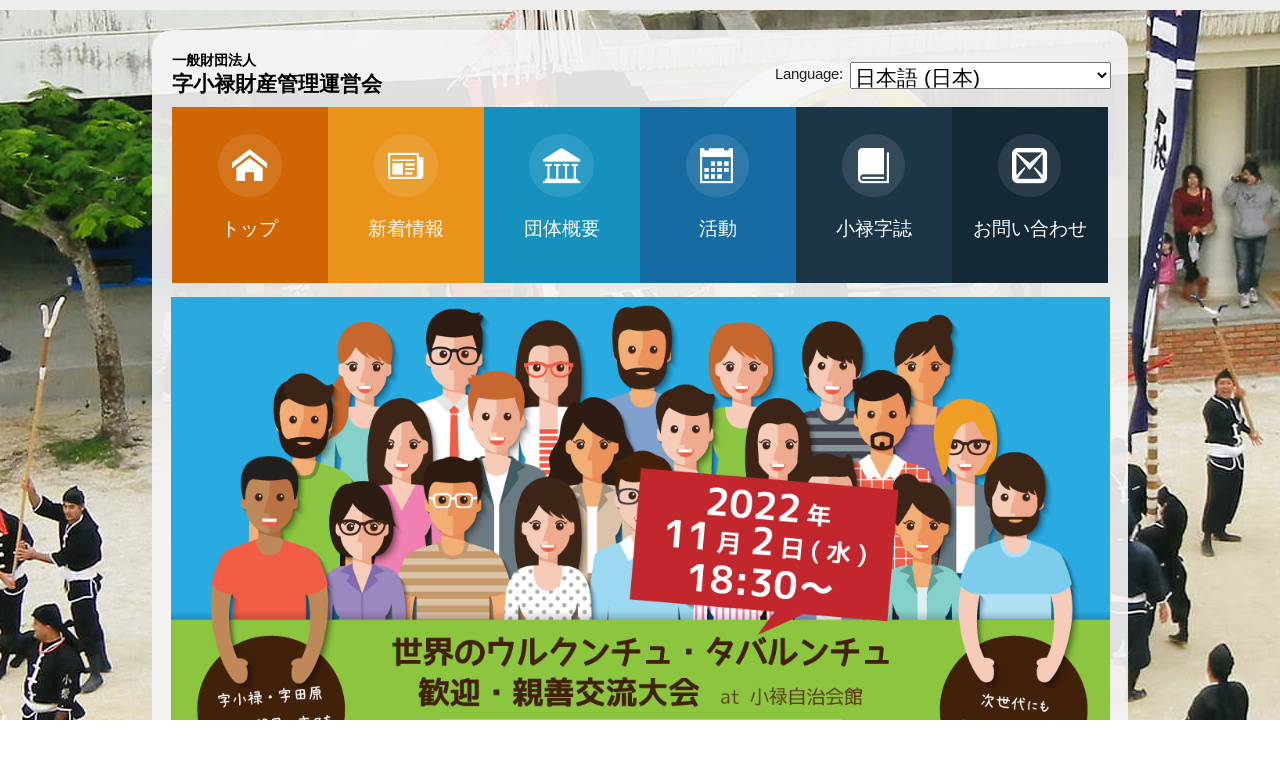

--- FILE ---
content_type: text/html; charset=utf-8
request_url: https://azaoroku.com/WUTEM/2022
body_size: 37837
content:


<!DOCTYPE html>
<html lang="ja-JP">
<head runat="server">
    <meta http-equiv="Content-Type" content="text/html; charset=UTF-8" />
    <meta name="viewport" content="width=device-width, initial-scale=1.0" />

    <meta name="robots" content="index,follow" />
    <meta name="keywords" content="世界のウチナンチュ大会,ウルクンチュ,タバルンチュ,字小禄,字田原,字小禄自治会,字田原自治会" />
    <meta name="description" content="「世界のウルクンチュ・タバルンチュ大会 2022」が、2022年11月2日に小禄自治会館において開催されました。当日の写真やライブ配信した動画を公開しております。" />

    <meta property="og:title" content="&#x4E16;&#x754C;&#x306E;&#x30A6;&#x30EB;&#x30AF;&#x30F3;&#x30C1;&#x30E5;&#x30FB;&#x30BF;&#x30D0;&#x30EB;&#x30F3;&#x30C1;&#x30E5;&#x5927;&#x4F1A; 2022 | &#x5B57;&#x5C0F;&#x7984;&#x8CA1;&#x7523;&#x7BA1;&#x7406;&#x904B;&#x55B6;&#x4F1A;" />
    <meta property="og:image" content="https://azaoroku.com/images/WUTEM/2022/WUTEM2022_OGP_01_01.png" />
    <meta property="og:site_name" content="&#x4E16;&#x754C;&#x306E;&#x30A6;&#x30EB;&#x30AF;&#x30F3;&#x30C1;&#x30E5;&#x30FB;&#x30BF;&#x30D0;&#x30EB;&#x30F3;&#x30C1;&#x30E5;&#x5927;&#x4F1A; 2022 | &#x5B57;&#x5C0F;&#x7984;&#x8CA1;&#x7523;&#x7BA1;&#x7406;&#x904B;&#x55B6;&#x4F1A;" />
    <meta property="og:description" content="「世界のウルクンチュ・タバルンチュ大会 2022」が、2022年11月2日に小禄自治会館において開催されました。当日の写真やライブ配信した動画を公開しております。" />
    <meta property="og:type" content="website" />
    <meta property="og:url" content="https://azaoroku.com/WUTEM/2022" />

    <meta name="Author" content="SiANiS" />
    <meta name="copyright" content="Copyright 2022 SiANiS. All rights reserved." />
    <title>&#x4E16;&#x754C;&#x306E;&#x30A6;&#x30EB;&#x30AF;&#x30F3;&#x30C1;&#x30E5;&#x30FB;&#x30BF;&#x30D0;&#x30EB;&#x30F3;&#x30C1;&#x30E5;&#x5927;&#x4F1A; 2022 | &#x5B57;&#x5C0F;&#x7984;&#x8CA1;&#x7523;&#x7BA1;&#x7406;&#x904B;&#x55B6;&#x4F1A;</title>
        <link rel="stylesheet" href="/css/Reset.css?v=GvZ3Bn7S06pDB0dAchsF3rNrCp_lQ4dk-e7TlfoJyXo" />
        <link rel="stylesheet" href="/css/Main.min.css?v=aT3E14lgMcMNnAW7O5yFo4RCNPi5g5DGZey_UQTdZ20" />
        <link rel="stylesheet" href="/lib/ResponsiveRetinaReadyMenu/Menu.css?v=QdORgFy-YiQnMzsDv6aSZ4HRd0B6BvxCsWNsIBkqLJM" />
        <link rel="stylesheet" href="/css/Main_M.min.css?v=MjOZORJvxWAOoB7yhKolM7jFMJnZgyzM9Yz37pVhjC8" media="only screen and (min-width: 501px) and (max-width: 976px)" />
        <link rel="stylesheet" href="/css/Main_S.min.css?v=bprH04-jrIcr08YxQuH-RYDxqWcr4N61aILQMiPDiMk" media="only screen and (max-width: 500px)" />
    <script src="https://www.google-analytics.com/urchin.js" type="text/javascript"></script>

    
    

</head>
<body>
    <div id="TopLoginContainer">
        

<ul class="Login">
</ul>

    </div>

    <div id="Container">
        <div id="BodyArea">
            <div id="Wrapper">
                <header id="TopArea">
                    <div id="TopTitleArea">
                        <a href="/Top/Index"><div class="OrganizationName"><span>一般財団法人</span><span>字小禄財産管理運営会</span></div></a>
                    </div>
                    <div id="LanguageSelector">
                        


<div title="Request culture provider:">
    <form id="selectLanguage" method="post" class="form-horizontal" role="form" action="/Top/SetLanguage?returnUrl=~%2FWUTEM%2F2022">
        <label for="requestCulture_RequestCulture_UICulture_Name">Language:</label>
        <select name="culture" onchange="this.form.submit();" class="LanguageSelector" data-val="true" data-val-required="The Name field is required." id="requestCulture_RequestCulture_UICulture_Name">
        <option selected="selected" value="ja-JP">&#x65E5;&#x672C;&#x8A9E; (&#x65E5;&#x672C;)</option>
<option value="en-US">&#x82F1;&#x8A9E; (&#x7C73;&#x56FD;)</option>
<option value="pt-BR">&#x30DD;&#x30EB;&#x30C8;&#x30AC;&#x30EB;&#x8A9E; (&#x30D6;&#x30E9;&#x30B8;&#x30EB;)</option>
</select>
    <input name="__RequestVerificationToken" type="hidden" value="CfDJ8I4PQl_TZBFKp7Z0n9elakd9Nk3APKgkFBMH6PryF7tkQe-fmGf-GJgx8UNj6IXr4CI0LsJWHXd7jbLExFOqHBGbcwJxLshtFoDlWPEG3EDnYoID0lMeoPne1Xdz99kT2mGSJOsZ0yiSeRwXAvtQJtw" /></form>
</div>

                    </div>
                </header>
                <div id="MenuArea">
                    <nav id="menu" class="nav">
                        <ul>
                            <li>
                                <a href="/">
                                    <span class="icon">
                                        <i aria-hidden="true" class="icon-home"></i>
                                    </span>
                                    <span>&#x30C8;&#x30C3;&#x30D7;</span>
                                </a>
                            </li>
                            <li>
                                <a href="/News">
                                    <span class="icon">
                                        <i aria-hidden="true" class="icon-news"></i>
                                    </span>
                                    <span>新着情報</span>
                                </a>
                            </li>
                            <li>
                                <a href="/Outline">
                                    <span class="icon">
                                        <i aria-hidden="true" class="icon-company"></i>
                                    </span>
                                    <span>団体概要</span>
                                </a>
                            </li>
                            <li>
                                <a href="/Activity">
                                    <span class="icon">
                                        <i aria-hidden="true" class="icon-activity"></i>
                                    </span>
                                    <span>活動</span>
                                </a>
                            </li>
                            <li>
                                <a href="/Activities/AOHBEB">
                                    <span class="icon">
                                        <i aria-hidden="true" class="icon-AOHBEB"></i>
                                    </span>
                                    <span>小禄字誌</span>
                                </a>
                            </li>
                            <li>
                                <a href="/Inquiry">
                                    <span class="icon">
                                        <i aria-hidden="true" class="icon-contact"></i>
                                    </span>
                                    <span>お問い合わせ</span>
                                </a>
                            </li>
                        </ul>
                    </nav>
                </div>
                <div id="ImpressionArea">
                    
    
    <a href="/WUTEM/2022/">
        <img src="/images/WUTEM/2022/WUTEM2022_OGP_01_01.png" alt="世界のウルクンチュ・タバルンチュ大会 2022" />
    </a>


                </div>
                <div id="NavigationArea">
                    <ul class="NavigationList">
                        <li>
                            <a href="/WUTEM/2022">トップ</a>
                        </li>
                        
    

                    </ul>
                </div>
                <div id="ContentsArea">
                    

<div id="MainContentsArea">
    



    
<article id="WUTEM2022Report" class="ContentContainerA">

    <div class="CautionContainer">
        <p>&#x300C;&#x4E16;&#x754C;&#x306E;&#x30A6;&#x30EB;&#x30AF;&#x30F3;&#x30C1;&#x30E5;&#x30FB;&#x30BF;&#x30D0;&#x30EB;&#x30F3;&#x30C1;&#x30E5;&#x5927;&#x4F1A; 2022&#x300D;&#x306F;&#x7D42;&#x4E86;&#x3057;&#x307E;&#x3057;&#x305F;&#x3002;</p>
    </div>
    <div>

        <h1>世界のウルクンチュ・タバルンチュ大会 2022</h1>

        <h2>&#x4E16;&#x754C;&#x306E;&#x30A6;&#x30EB;&#x30AF;&#x30F3;&#x30C1;&#x30E5;&#x30FB;&#x30BF;&#x30D0;&#x30EB;&#x30F3;&#x30C1;&#x30E5;&#x5927;&#x4F1A; &#x89AA;&#x5584;&#x4EA4;&#x6D41;&#x30FB;&#x6B53;&#x8FCE;&#x4F1A;&#x3092;&#x7D42;&#x3048;&#x3066;</h2>
        <div>
            <p class="Right Signature">字小禄財産管理運営会理事長 髙良正幸（東前大屋小）</p>
<p>師走の候、皆さま御多忙の中にも、お元気でお過ごしのことと存じます。</p>
<p>11月2日（水）に小禄自治会館にて開催されました「世界のウルクンチュ・タバルンチュ大会」親善交流・歓迎会を無事、大盛況に終えることが出来ました。コロナ禍の大変厳しい世界情勢の中で、2～3人の少人数の来賓でも、大歓迎して開催することに決断致しました。ところが、ハワイ21名、ザンビア2名、ブラジル14名の37名。地元約180名と合計200名以上の大会となりました。</p>
<p>ハワイ：「団長」ハワードけんじ髙良さん（新大屋）・小禄字人会会長ジェイソン髙良さん（東新大屋）の祝辞（代読）</p>
<p>ザンビア：旭日双光章受章された髙良初子さん（佐久川）</p>
<p>ブラジル：小禄田原字人会会長与儀政晃さん（前与儀）の祝辞（代読）・沖縄県人会会長髙良律正さん（四男東り後天久）・那覇市海外移住子弟南米研修生の上原ひできフェリーペさん（西道ヌ上）方々の御紹介、御挨拶がありました。</p>
<p>地元字小禄、字田原より宮城千尋、信祥姉弟（根屋小）の舞踏「かぎやで風」・大城有貴さん（平安名小）の空手演武・青年団による「国頭サバクイ」・「旗頭の演舞（広場にて）」・バンドSSカンパニー（ゲスト）演奏等の多彩な余興で盛り上げて頂きました。</p>
<p>今回の大会を大盛況に開催出来ましたことは、字小禄財産管理運営会（髙良正幸理事長）、字田原財産管理運営会（上原兼一会長）、字小禄自治会（上原薫会長）、字田原自治会（金城達明会長）、山下町字小禄人会（照屋正次郎会長）の五団体の共催のもとに字小禄・字田原関係者、門中関係者、那覇の関係者、ボランティア関係者等、多くの方々のご協力の賜物であります。心から感謝申し上げます。</p>
<p>今後共、「世界のウルクンチュ・タバルンチュ」としての誇りを持ち、親善交流を深めて、さらに若い世代の幅広い人材育成にと発展されますことを願います。</p>
<p>さて、今年も残すこと後僅かとなりました。来年2023年3月5日（日）「ハワイ小禄田原字人100周年記念式典」の参加者を募集しております。</p>
<p>是非、多くの皆様に御参加いただきますようにご案内申し上げます。</p>
<p>皆様良いお年をお迎え下さい。来年もよろしくお願い致します。</p>
<p class="Right">2022年12月26日</p>
        </div>


        <h2>&#x3054;&#x6765;&#x5834;&#x4E0B;&#x3055;&#x308A;&#x3042;&#x308A;&#x304C;&#x3068;&#x3046;&#x3054;&#x3056;&#x3044;&#x307E;&#x3057;&#x305F;</h2>
        <div>
            <p>
                2022&#x5E74;11&#x6708;2&#x65E5;&#x3001;&#x6C96;&#x7E04;&#x306E;&#x5C0F;&#x7984;&#x81EA;&#x6CBB;&#x4F1A;&#x9928;&#x3067;&#x3001;&#x4E16;&#x754C;&#x306E;&#x30A6;&#x30EB;&#x30AF;&#x30F3;&#x30C1;&#x30E5;&#x30FB;&#x30BF;&#x30D0;&#x30EB;&#x30F3;&#x30C1;&#x30E5;&#x306E;&#x79FB;&#x6C11;&#x3092;&#x6B53;&#x8FCE;&#x3059;&#x308B;&#x4F1A;&#x304C;&#x958B;&#x50AC;&#x3055;&#x308C;&#x3001;&#x305D;&#x306E;&#x69D8;&#x5B50;&#x3092;YouTube&#x3067;&#x30E9;&#x30A4;&#x30D6;&#x914D;&#x4FE1;&#x3057;&#x307E;&#x3057;&#x305F;&#x3002;
            </p>
            <p>
                &#x30CF;&#x30EF;&#x30A4;&#x3084;&#x30D6;&#x30E9;&#x30B8;&#x30EB;&#x3001;&#x30B6;&#x30F3;&#x30D3;&#x30A2;&#x306A;&#x3069;&#x4E16;&#x754C;&#x5404;&#x56FD;&#x304B;&#x3089;&#x3054;&#x6765;&#x5834;&#x4E0B;&#x3055;&#x308A;&#x3001;&#x8AA0;&#x306B;&#x3042;&#x308A;&#x304C;&#x3068;&#x3046;&#x3054;&#x3056;&#x3044;&#x307E;&#x3057;&#x305F;&#x3002;&#x7686;&#x69D8;&#x3068;&#x4E45;&#x3057;&#x3076;&#x308A;&#x306B;&#x518D;&#x4F1A;&#x3067;&#x304D;&#x3001;&#x6709;&#x610F;&#x7FA9;&#x306A;&#x6642;&#x9593;&#x3092;&#x5171;&#x306B;&#x904E;&#x3054;&#x3059;&#x3053;&#x3068;&#x304C;&#x3067;&#x304D;&#x307E;&#x3057;&#x305F;&#x3053;&#x3068;&#x3092;&#x5927;&#x5909;&#x5B09;&#x3057;&#x304F;&#x601D;&#x3044;&#x307E;&#x3059;&#x3002;&#x4ECA;&#x56DE;&#x306E;&#x4EA4;&#x6D41;&#x3067;&#x3001;&#x79C1;&#x9054;&#x30A6;&#x30EB;&#x30AF;&#x30F3;&#x30C1;&#x30E5;&#x30FB;&#x30BF;&#x30D0;&#x30EB;&#x30F3;&#x30C1;&#x30E5;&#x306E;&#x30B3;&#x30DF;&#x30E5;&#x30CB;&#x30C6;&#x30A3;&#x30FC;&#x304C;&#x3055;&#x3089;&#x306B;&#x767A;&#x5C55;&#x3059;&#x308B;&#x3053;&#x3068;&#x3092;&#x78BA;&#x4FE1;&#x3057;&#x3066;&#x304A;&#x308A;&#x307E;&#x3059;&#x3002;&#x307E;&#x305F;&#x6B21;&#x56DE;&#x306E;&#x5927;&#x4F1A;&#x3067;&#x304A;&#x4F1A;&#x3044;&#x3067;&#x304D;&#x308B;&#x3053;&#x3068;&#x3092;&#x697D;&#x3057;&#x307F;&#x306B;&#x3057;&#x3066;&#x304A;&#x308A;&#x307E;&#x3059;&#x3002;&#x3054;&#x6765;&#x5834;&#x4E0B;&#x3055;&#x308A;&#x3042;&#x308A;&#x304C;&#x3068;&#x3046;&#x3054;&#x3056;&#x3044;&#x307E;&#x3057;&#x305F;&#x3002;
            </p>
        </div>



        <h2><span class="Emphasized2">&#x30A2;&#x30FC;&#x30AB;&#x30A4;&#x30D6;</span> YouTube&#x30E9;&#x30A4;&#x30D6;&#x914D;&#x4FE1;</h2>
        <div>
            <p>
                YouTube&#x3067;&#x30E9;&#x30A4;&#x30D6;&#x914D;&#x4FE1;&#x3057;&#x305F;&#x52D5;&#x753B;&#x3092;&#x3054;&#x89A7;&#x3044;&#x305F;&#x3060;&#x3051;&#x307E;&#x3059;&#x3002;
            </p>
        </div>
        <div class="YouTubeContainer">
            <iframe src="https://www.youtube.com/embed/jj12shYGHMw" title="YouTube video player" frameborder="0" allow="accelerometer; autoplay; clipboard-write; encrypted-media; gyroscope; picture-in-picture" allowfullscreen></iframe>
        </div>
        <div class="text-center">
            <a href="https://youtu.be/jj12shYGHMw" class="btn btn-primary" target="_blank">
                YouTube&#x30E9;&#x30A4;&#x30D6;&#x914D;&#x4FE1;
            </a>
        </div>



        <h2>&#x5199;&#x771F;</h2>
        <div>
            <p>
                &#x5927;&#x4F1A;&#x5F53;&#x65E5;&#x306E;&#x5199;&#x771F;&#x3092;&#x3054;&#x89A7;&#x3044;&#x305F;&#x3060;&#x3051;&#x307E;&#x3059;&#x3002;
            </p>
        </div>
        <ul class="Photos">
                <li>
                    <a href="https://photos.app.goo.gl/JL7QTjsATc5GbUN66">
                        <img src="/images/WUTEM/2022/Report/01.jpg" alt="世界のウルクンチュ・タバルンチュ大会 2022 1" />
                    </a>
                </li>
                <li>
                    <a href="https://photos.app.goo.gl/JL7QTjsATc5GbUN66">
                        <img src="/images/WUTEM/2022/Report/02.jpg" alt="世界のウルクンチュ・タバルンチュ大会 2022 2" />
                    </a>
                </li>
                <li>
                    <a href="https://photos.app.goo.gl/JL7QTjsATc5GbUN66">
                        <img src="/images/WUTEM/2022/Report/03.jpg" alt="世界のウルクンチュ・タバルンチュ大会 2022 3" />
                    </a>
                </li>
                <li>
                    <a href="https://photos.app.goo.gl/JL7QTjsATc5GbUN66">
                        <img src="/images/WUTEM/2022/Report/04.jpg" alt="世界のウルクンチュ・タバルンチュ大会 2022 4" />
                    </a>
                </li>
                <li>
                    <a href="https://photos.app.goo.gl/JL7QTjsATc5GbUN66">
                        <img src="/images/WUTEM/2022/Report/05.jpg" alt="世界のウルクンチュ・タバルンチュ大会 2022 5" />
                    </a>
                </li>
                <li>
                    <a href="https://photos.app.goo.gl/JL7QTjsATc5GbUN66">
                        <img src="/images/WUTEM/2022/Report/06.jpg" alt="世界のウルクンチュ・タバルンチュ大会 2022 6" />
                    </a>
                </li>
                <li>
                    <a href="https://photos.app.goo.gl/JL7QTjsATc5GbUN66">
                        <img src="/images/WUTEM/2022/Report/07.jpg" alt="世界のウルクンチュ・タバルンチュ大会 2022 7" />
                    </a>
                </li>
                <li>
                    <a href="https://photos.app.goo.gl/JL7QTjsATc5GbUN66">
                        <img src="/images/WUTEM/2022/Report/08.jpg" alt="世界のウルクンチュ・タバルンチュ大会 2022 8" />
                    </a>
                </li>
                <li>
                    <a href="https://photos.app.goo.gl/JL7QTjsATc5GbUN66">
                        <img src="/images/WUTEM/2022/Report/09.jpg" alt="世界のウルクンチュ・タバルンチュ大会 2022 9" />
                    </a>
                </li>
                <li>
                    <a href="https://photos.app.goo.gl/JL7QTjsATc5GbUN66">
                        <img src="/images/WUTEM/2022/Report/10.jpg" alt="世界のウルクンチュ・タバルンチュ大会 2022 10" />
                    </a>
                </li>
                <li>
                    <a href="https://photos.app.goo.gl/JL7QTjsATc5GbUN66">
                        <img src="/images/WUTEM/2022/Report/11.jpg" alt="世界のウルクンチュ・タバルンチュ大会 2022 11" />
                    </a>
                </li>
                <li>
                    <a href="https://photos.app.goo.gl/JL7QTjsATc5GbUN66">
                        <img src="/images/WUTEM/2022/Report/12.jpg" alt="世界のウルクンチュ・タバルンチュ大会 2022 12" />
                    </a>
                </li>
                <li>
                    <a href="https://photos.app.goo.gl/JL7QTjsATc5GbUN66">
                        <img src="/images/WUTEM/2022/Report/13.jpg" alt="世界のウルクンチュ・タバルンチュ大会 2022 13" />
                    </a>
                </li>
                <li>
                    <a href="https://photos.app.goo.gl/JL7QTjsATc5GbUN66">
                        <img src="/images/WUTEM/2022/Report/14.jpg" alt="世界のウルクンチュ・タバルンチュ大会 2022 14" />
                    </a>
                </li>
                <li>
                    <a href="https://photos.app.goo.gl/JL7QTjsATc5GbUN66">
                        <img src="/images/WUTEM/2022/Report/15.jpg" alt="世界のウルクンチュ・タバルンチュ大会 2022 15" />
                    </a>
                </li>
                <li>
                    <a href="https://photos.app.goo.gl/JL7QTjsATc5GbUN66">
                        <img src="/images/WUTEM/2022/Report/16.jpg" alt="世界のウルクンチュ・タバルンチュ大会 2022 16" />
                    </a>
                </li>
                <li>
                    <a href="https://photos.app.goo.gl/JL7QTjsATc5GbUN66">
                        <img src="/images/WUTEM/2022/Report/17.jpg" alt="世界のウルクンチュ・タバルンチュ大会 2022 17" />
                    </a>
                </li>
                <li>
                    <a href="https://photos.app.goo.gl/JL7QTjsATc5GbUN66">
                        <img src="/images/WUTEM/2022/Report/18.jpg" alt="世界のウルクンチュ・タバルンチュ大会 2022 18" />
                    </a>
                </li>
                <li>
                    <a href="https://photos.app.goo.gl/JL7QTjsATc5GbUN66">
                        <img src="/images/WUTEM/2022/Report/19.jpg" alt="世界のウルクンチュ・タバルンチュ大会 2022 19" />
                    </a>
                </li>
                <li>
                    <a href="https://photos.app.goo.gl/JL7QTjsATc5GbUN66">
                        <img src="/images/WUTEM/2022/Report/20.jpg" alt="世界のウルクンチュ・タバルンチュ大会 2022 20" />
                    </a>
                </li>
                <li>
                    <a href="https://photos.app.goo.gl/JL7QTjsATc5GbUN66">
                        <img src="/images/WUTEM/2022/Report/21.jpg" alt="世界のウルクンチュ・タバルンチュ大会 2022 21" />
                    </a>
                </li>
                <li>
                    <a href="https://photos.app.goo.gl/JL7QTjsATc5GbUN66">
                        <img src="/images/WUTEM/2022/Report/22.jpg" alt="世界のウルクンチュ・タバルンチュ大会 2022 22" />
                    </a>
                </li>
                <li>
                    <a href="https://photos.app.goo.gl/JL7QTjsATc5GbUN66">
                        <img src="/images/WUTEM/2022/Report/23.jpg" alt="世界のウルクンチュ・タバルンチュ大会 2022 23" />
                    </a>
                </li>
                <li>
                    <a href="https://photos.app.goo.gl/JL7QTjsATc5GbUN66">
                        <img src="/images/WUTEM/2022/Report/24.jpg" alt="世界のウルクンチュ・タバルンチュ大会 2022 24" />
                    </a>
                </li>
                <li>
                    <a href="https://photos.app.goo.gl/JL7QTjsATc5GbUN66">
                        <img src="/images/WUTEM/2022/Report/25.jpg" alt="世界のウルクンチュ・タバルンチュ大会 2022 25" />
                    </a>
                </li>
        </ul>
        <div class="text-center">
            <a href="https://photos.app.goo.gl/JL7QTjsATc5GbUN66" class="btn btn-primary" target="_blank">
                &#x4ED6;&#x306E;&#x5199;&#x771F;&#x3092;&#x307F;&#x308B;
            </a>
        </div>

    </div>
</article>


    <article class="ContentContainerA">

        <h1>世界のウルクンチュ・タバルンチュ大会 2022</h1>
        <div class="CautionContainer">
            <p>&#x300C;&#x4E16;&#x754C;&#x306E;&#x30A6;&#x30EB;&#x30AF;&#x30F3;&#x30C1;&#x30E5;&#x30FB;&#x30BF;&#x30D0;&#x30EB;&#x30F3;&#x30C1;&#x30E5;&#x5927;&#x4F1A; 2022&#x300D;&#x306F;&#x7D42;&#x4E86;&#x3057;&#x307E;&#x3057;&#x305F;&#x3002;</p>
        </div>

        <div class="m-3">
            <p>ブラジル・ハワイ・ザンビア・メキシコ・南米・アメリカ・世界のウルクンチュ・タバルンチュの皆様へ</p>
            <p>以下の日程で「世界のウルクンチュ・タバルンチュ大会」を開催致します。</p>
            <p>大会への参加ご希望の方は、2022年10月14日までに、以下の「参加申し込み」ボタンをクリックしていただき、フォームに必要事項をご入力下さいますようお願い申し上げます。</p>
            <p>皆様のご参加を心よりお待ちしております。まっちょいびんどー</p>
            <p class="text-right">一般財団法人 字小禄財産管理運営会<br />理事長 高良正幸（屋号：東前大屋小）</p>
        </div>

        <div>
            <h2>開催要項</h2>
        <table class="table2">
                <tbody>
                    <tr>
                        <th>イベント名</th>
                        <td>世界のウルクンチュ・タバルンチュ大会</td>
                    </tr>
                    <tr>
                        <th>開催日</th>
                        <td>2022年11月2日（水）</td>
                    </tr>
                    <tr>
                        <th>受付時間</th>
                        <td>17:30～  (JST : UTC+0900)</td>
                    </tr>
                    <tr>
                        <th>開始時間</th>
                        <td>18:30～  (JST : UTC+0900)</td>
                    </tr>
                    <tr>
                        <th>終了時間</th>
                        <td>21:00  (JST : UTC+0900)</td>
                    </tr>
                    <tr>
                        <th>会場</th>
                        <td>
                            <a href="https://goo.gl/maps/nyYV9" target="_blank">
                                小禄自治会館 2階（那覇市小禄5-4-6）
                            </a>
                        </td>
                    </tr>
                </tbody>
            </table>
            <div class="WUTEM2022MapContainer">
                <iframe src="https://www.google.com/maps/embed?pb=!1m18!1m12!1m3!1d14320.542397799103!2d127.66478426240009!3d26.19226687983822!2m3!1f0!2f0!3f0!3m2!1i1024!2i768!4f13.1!3m3!1m2!1s0x34e569ac53e5cc05%3A0xf95d8f4acfc42935!2z5bCP56aE6Ieq5rK75Lya6aSo!5e0!3m2!1sja!2sjp!4v1554650198746!5m2!1sja!2sjp" width="674" height="500" frameborder="0" style="border: 0" allowfullscreen></iframe>
                <figure>
                    <img src="/images/WUTEM/2022/Banner_OrokuJichikaikan.jpg" alt="会場への目印となる幟" />
                    <figcaption>
                        会場の近くでは、経路がわかるように目印となる幟を立てる予定です。
                    </figcaption>
                </figure>
            </div>
            <div class="text-center">
                <a href="https://goo.gl/maps/nyYV9" class="btn btn-secondary" target="_blank">
                    &#x5730;&#x56F3;&#x3092;Google Maps&#x3067;&#x307F;&#x308B;
                </a>
            </div>
        </div>

        <div>
            <h2>プログラム</h2>
            <ol class="Program">
                <li>
                    <dl>
                        <dt>歓迎のあいさつ</dt>
                        <dd>字小禄財産管理運営会 理事長 髙良正幸</dd>
                    </dl>
                </li>
                <li>
                    <dl>
                        <dt>乾杯のあいさつ</dt>
                        <dd>字田原財産管理運営会 会長 上原兼一</dd>
                    </dl>
                </li>
                <li>
                    <dl>
                        <dt>歓談</dt>
                        <dd></dd>
                    </dl>
                </li>
                <li>
                    <dl>
                        <dt>演舞「かぎやで風」</dt>
                        <dd>宮城千尋・宮城 信祥</dd>
                    </dl>
                </li>
                <li>
                    <dl>
                        <dt>来賓の紹介・来賓のスピーチ</dt>
                        <dd>ハワイ・ザンビア・ブラジルの皆様</dd>
                    </dl>
                </li>
                <li>
                    <dl>
                        <dt>演舞「国頭サバクイ」</dt>
                        <dd>字小禄青年部・字田原青年会</dd>
                    </dl>
                </li>
                <li>
                    <dl>
                        <dt>歓談</dt>
                        <dd></dd>
                    </dl>
                </li>
                <li>
                    <dl>
                        <dt>カチャーシー</dt>
                        <dd></dd>
                    </dl>
                </li>
                <li>
                    <dl>
                        <dt>記念撮影</dt>
                        <dd></dd>
                    </dl>
                </li>
                <li>
                    <dl>
                        <dt>閉会の挨拶</dt>
                        <dd>字田原自治会 会長 金城達明</dd>
                    </dl>
                </li>
                <li>
                    <dl>
                        <dt>演武「旗頭」</dt>
                        <dd>字小禄青年部・字田原青年会</dd>
                    </dl>
                </li>
            </ol>
        </div>

    </article>

    <article class="ContentContainerA">
        <div>
            <h1>ウルククンジー展示会も同時開催</h1>

            <h2>小禄紺地（ウルククンジー）とは</h2>
            <div>
                <ul class="ImageContainer">
                    <li>
                        <a href="/images//WUTEM/2022/UrukuKunji/UrukuKunji_01.jpg">
                            <figure>
                                <img src="/images//WUTEM/2022/UrukuKunji/UrukuKunji_01.jpg" alt="ウルククンジー" />
                                <figcaption>ウルククンジー</figcaption>
                            </figure>
                        </a>
                    </li>
                </ul>
                <p>琉球藍染めの織物で、濃紺色の地色から、「ウルククンジー」と呼び親しまれ、昭和初期まで、ここ小禄地域で量産された織物です。しかし、戦争ですべてを焼失してしまいました。「ウルククンジー」は、丁寧な手仕事で多くの人々に親しまれていました。そこで有志たちが集まり、『小禄クンジー研究会』を立ち上げ、ウルククンジーの復活のため頑張っています。現在は字小禄自治会館内を拠点に、活動を広げています。</p>
                <p></p>
            </div>

            <h2>ウルククンジー ミニ展示会</h2>
            <div>
                <ul class="ImageContainer">
                    <li>
                        <a href="/images//WUTEM/2022/UrukuKunji/UrukuKunji_03.jpg">
                            <figure>
                                <img src="/images//WUTEM/2022/UrukuKunji/UrukuKunji_03.jpg" alt="当時のウルククンジーの着物" />
                                <figcaption>当時のウルククンジーの着物</figcaption>
                            </figure>
                        </a>
                    </li>
                    <li>
                        <a href="/images//WUTEM/2022/UrukuKunji/UrukuKunji_06.jpg">
                            <figure>
                                <img src="/images//WUTEM/2022/UrukuKunji/UrukuKunji_06.jpg" alt="ウルククンジーの機織りのようす" />
                                <figcaption>ウルククンジーの機織りのようす</figcaption>
                            </figure>
                        </a>
                    </li>
                </ul>

                <p>当日、会場にて「ウルククンジー」の展示会も開催いたします。是非、織物の美しさとその技術の高さをお近くでご覧下さい。</p>
                <p>
                    また会場のとなりの建物では、17：30～18：20までの間、ウルククンジーの作業所をご覧頂けます。
                </p>
            </div>

            <h2>ウルククンジー 小物販売</h2>
            <div>
                <ul class="ImageContainer">
                    <li>
                        <a href="/images//WUTEM/2022/UrukuKunji/UrukuKunji_Charm.jpg">
                            <figure>
                                <img src="/images//WUTEM/2022/UrukuKunji/UrukuKunji_Charm.jpg" alt="沖縄のお守り(サン)を形にしたウルククンジー" />
                                <figcaption>沖縄のお守り(サン)を形にしたウルククンジー</figcaption>
                            </figure>
                        </a>
                    </li>
                </ul>

                <p>ウルククンジーでできた小物も販売しております。（数に限りがございますのでご了承下さい。）</p>
                <p>「サン」とは、一般的にススキや茅で作られた魔除けです。食べ物を戸外に持ち出すと悪いものが取り憑くことで、食べ物が腐ると考えられていました。その悪い物が憑かないように魔除けとして「サン」を添える風習がありました。現在でも、葉や紙で作って添えることがあります。</p>
            </div>

        </div>
    </article>

    <article class="ContentContainerA">

        <div>
            <h1>新型コロナウイルス感染拡大防止について</h1>
            <h2>主催者側の対策</h2>
            <div>
                <p>新型コロナウイルスの感染を防ぎ参加者の安心と安全のために、以下の項目について対策を徹底いたします。</p>
                <ul class="Caution">
                    <li>参加者へマスク着用と手指消毒や手洗いの呼びかけを行います。</li>
                    <li>多くの方が触れる場所（ドアノブや蛇口などウイルスが付着した可能性のある場所）を定期的に消毒いたします。</li>
                    <li>会場の換気を徹底いたします。</li>
                </ul>
            </div>
            <h2>参加者へのお願い</h2>
            <div>
                <p>参加者の皆様には、ご自身とご家族の安心と安全のために、以下の項目についてご協力をお願い致します。</p>
                <ul class="Caution">
                    <li>会場内では常時マスクの着用をお願い致します。</li>
                    <li>お食事中でも会話をされる際はマスクを着用して下さい。</li>
                    <li>マスクをはずして写真撮影した後は、必ずマスクを再度着用して下さい。</li>
                    <li>定期的に手洗いと手指消毒をお願い致します。</li>
                </ul>
                <p>参加される皆様の健康を第一に考え、対策を徹底して参ります。ご不便をおかけいたしますが何卒ご理解とご協力をよろしくお願いいたします。</p>
            </div>
        </div>
    </article>



</div>
<div id="SideContentsArea">
    <aside>
        <a href="/WUTEM/2022">
            <h3>世界のウルクンチュ・タバルンチュ大会 2022</h3>
            <p>字小禄・字田原関係6団体が主催し、世界へ移民した字小禄・字田原の方々の歓迎親善交流大会を執り行います。小禄自治会館2階ホールで2022年11月2日(水)に行われました。</p>
        </a>
    </aside>
    <aside>
        <a href="/Activities/WUTEM/2016">
            <h3>世界のウルクンチュ・タバルンチュ大会 2016</h3>
            <p>字小禄・字田原関係6団体が主催し、世界へ移民した字小禄・字田原の方々の歓迎親善交流大会を執り行います。小禄自治会館2階ホールで2016年10月29日(土)に行われました。</p>
        </a>
    </aside>
    <aside>
        <a href="/Activities/AOHBEB">
            <h3>小禄字誌編集委員会</h3>
            <p>ただいま、小禄字誌発行に向けて編集委員会では情報収集を行っております。字小禄に関する資料や情報などがございましたら、当会までご連絡ください。</p>
        </a>
    </aside>
    
</div>





                </div>
            </div>
        </div>
        <footer id="FooterArea">
            <p>&#x82F1;&#x8A9E;&#x3084;&#x30DD;&#x30EB;&#x30C8;&#x30AC;&#x30EB;&#x8A9E;&#x3078;&#x306E;&#x7FFB;&#x8A33;&#x306F;&#x6A5F;&#x68B0;&#x7FFB;&#x8A33;&#x6280;&#x8853;&#x3092;&#x5229;&#x7528;&#x3057;&#x3066;&#x304A;&#x308A;&#x307E;&#x3059;&#x3002;</p>
            <p>字小禄財産管理運営会 公式サイト</p>
        </footer>
    </div>

    <script src="/js/bundled/GoogleAnalytics.js"></script>
    <script src="/lib/jquery/dist/jquery.min.js"></script>
    <script src="/js/bundled/ResponsiveRetinaReadyMenu.js"></script>

    <link rel="stylesheet" href="/lib/bootstrap/dist/css/bootstrap.min.css" />
<script src="/lib/bootstrap/dist/js/bootstrap.bundle.min.js"></script>

    
    
    <script>
        $("#ReloadPageButton").on("click", function () {
            location.reload();
        });
    </script>



    <div id="ToTop"><a href="#"><div></div></a></div>
    <script>
        jQuery(function () {
            var pagetop = $('#ToTop');
            pagetop.hide();
            $(window).scroll(function () {
                if ($(this).scrollTop() > 200) {
                    pagetop.fadeIn();
                } else {
                    pagetop.fadeOut();
                }
            });
            $('a[href^="#"]').click(function () {
                var time = 300;
                var href = $(this).attr("href");
                var target = $(href == "#" ? 'html' : href);
                var distance = target.offset().top;
                $("html, body").animate({ scrollTop: distance }, time, "swing");
                return false;
            });
        });
    </script>

</body>
</html>


--- FILE ---
content_type: text/css
request_url: https://azaoroku.com/css/Main.min.css?v=aT3E14lgMcMNnAW7O5yFo4RCNPi5g5DGZey_UQTdZ20
body_size: 39439
content:
*{-moz-box-sizing:border-box;-webkit-box-sizing:border-box;box-sizing:border-box;padding:0;margin:0;}body{background-color:#eee;background-image:url(../../images/background6.jpg);background-position:center;background-attachment:fixed;margin:0 5px 0 5px;font-size:15px !important;font-family:'メイリオ','Meiryo','Hiragino Kaku Gothic Pro','ヒラギノ角ゴ Pro W3','Osaka','ＭＳ Ｐゴシック',sans-serif;}img{border-width:0;}h1,h2,h3,h4,h5{font-size:12pt !important;font-weight:bold !important;line-height:1.8em !important;}h1{font-size:12pt;line-height:1.2em;}a{display:block;color:#003e93 !important;text-decoration:none;}a:hover{opacity:.9;}p{margin-bottom:.8rem !important;line-height:1.6rem !important;}hr{margin:5em 0 5em 0 !important;}.table td,.table th{vertical-align:middle !important;}span.Required{margin:0 0 0 5px;color:#f00;font-size:1rem;}span.OptionalRequired{margin:0 0 0 5px;color:#00f;font-size:1rem;}#Container{position:absolute;margin:20px 0 0 0;width:976px;left:50%;margin-left:-488px;}#PaddingArea{margin:0 0 0 8px;}#BodyArea{width:976px;text-align:left;}#Wrapper{overflow:hidden;padding:20px 0 20px 0;border-radius:20px 20px 20px 20px;background-color:rgba(245,245,245,.9);}#BodyAreaTop{width:976px;height:19px;background-image:url("../../images/ContainerTop.png");background-repeat:no-repeat;}#BodyAreaBody{width:976px;background-image:url("../../images/ContainerBody.png");background-repeat:repeat-y;overflow:hidden;}#BodyAreaBottom{width:976px;height:19px;background-image:url("../../images/ContainerBottom.png");background-repeat:no-repeat;}#TopArea{clear:both;display:flex;justify-content:space-between;align-items:center;width:939px;margin:0 0 0 20px;}#TopArea>#TopTitleArea{display:inline-block;}#TopArea>#TopTitleArea>a{display:inline-block;}#TopArea>#TopTitleArea>a>div.OrganizationName{color:#000;margin:-5px 0 0 0;font-size:1.5rem;font-weight:bold;line-height:1em;}#TopArea>#TopTitleArea>a>div.OrganizationName>span:first-child{margin:0 5px 0 0;font-size:.9rem;}#TopArea>#TopTitleArea>a>div.OrganizationName>span:last-child{display:block;font-size:1.3rem;}#TopArea>#TopTitleArea>a>div.OrganizationName>span:last-child:after{content:"";display:block;clear:both;}#TopArea>#TopTitleArea>a>div.OrganizationName>span:last-child:before{content:"";display:block;clear:both;}#TopArea>div#LanguageSelector{margin:0 0 0 0 !important;vertical-align:middle;}#TopArea>div#LanguageSelector>div>form>label{margin:5px 3px 0 0;}#TopArea>div#LanguageSelector>div>form>select{font-size:1.3rem;}#RssArea{float:right;width:131px;margin:15px 0 0 0;}#MenuArea{overflow:hidden;clear:both;height:180px;margin:10px 0 10px 0;padding:0 20px 0 20px;}#ImpressionArea{width:939px;margin:0 0 0 19px;}#ImpressionArea>a>img{width:100%;}div#NavigationArea{clear:both;width:944px;height:34px;margin:6px 0 0 17px !important;padding:6px 0 0 20px !important;color:#bbb;font-size:small;background-image:url("../../images/NavigationBar.png");background-repeat:no-repeat;}div#NavigationArea>ul.NavigationList{margin:0 0 0 0 !important;list-style-type:none;}div#NavigationArea>ul.NavigationList>li{display:inline;margin:0 5px 0 0;}div#NavigationArea>ul.NavigationList>li:before{margin:0 5px 0 0;content:' > ';}div#NavigationArea>ul.NavigationList>li:first-child:before{content:none;}div#NavigationArea>ul.NavigationList>li>a{display:inline;color:#bbb !important;text-decoration:none;}#ContentsArea{width:939px;margin:7px 0 0 17px;}#ContentsArea>article{margin:0 0 15px 0;padding:25px 30px 25px 30px;background-color:#fff;border-radius:10px 10px 10px 10px;}#ContentsArea>article>h1{margin:5px 0 25px 0;padding:7px 10px 6px 15px;border-left:5px solid #003e93;border-bottom:1px solid rgba(0,62,147,.2);}#MainContentsArea{float:left;width:716px;}#SideContentsArea{float:right;width:210px;margin:-5px 0 0 0;}#SideContentsArea>aside>a>h3{line-height:1.5rem !important;}#SideContentsArea>aside>a>p{line-height:1.5rem !important;}.Emphasized{background:linear-gradient(transparent 60%,#ff0 0%);display:inline;padding:0 2px 0 2px;}footer#FooterArea{clear:both;margin:10px 0 15px 0;padding:15px 20px 15px 20px;text-align:right;color:#bbb;font-size:.8rem;line-height:1rem;border-radius:20px 20px 20px 20px;background-color:rgba(0,0,0,.8);}footer#FooterArea>p{margin:0 0 0 0 !important;}div.ImpressionSection{width:909px;height:30px;padding:10px 30px 0 0;text-align:right;background-color:#eee;}.CautionContainer{margin:10px 30px 10px 10px;font-size:10pt;}.TextAlignCenter{text-align:center;}.TextAlignRight{text-align:right;}.PaddingTopBottom10{padding:10px 0 10px 0;}.PaddingTopBottom15{padding:15px 0 15px 0;}.Quotation{padding:10px 0 10px 15px;font-style:italic;}.IndentLevel1{padding:10px 0 10px 20px;}.IndentLevel2{padding:10px 0 10px 40px;}.NoListStyleType{list-style-type:none;}.InformationIndentSytle01{padding:10px 0 10px 200px;list-style-type:none;}.InformationIndentSytle02{padding:10px 0 10px 220px;list-style-type:none;}h1.TypeA{margin:10px 0 10px 20px;}table td{padding:10px 10px 10px 10px;}article.ContentContainerA{clear:both;margin:0 0 20px 0;padding:20px 20px 20px 20px;line-height:2em;background-color:#fff;border:1px solid #ccc;-moz-box-sizing:border-box;-webkit-box-sizing:border-box;box-sizing:border-box;border-radius:10px 10px 10px 10px;}article.ContentContainerA h1{width:100%;margin:0 0 15px 0;padding:5px 10px 5px 10px;font-size:20px;border-bottom:1px dotted #003e93;border-left:5px solid #003e93;-moz-box-sizing:border-box;-webkit-box-sizing:border-box;box-sizing:border-box;}article.ContentContainerA h2{width:100%;margin:0 0 15px 0;padding:5px 10px 5px 10px;font-size:20px;border-bottom:1px dotted #ccc;border-left:5px solid #ccc;-moz-box-sizing:border-box;-webkit-box-sizing:border-box;box-sizing:border-box;}article.ContentContainerA h3{width:100%;margin:20px 0 10px 0;padding:5px 10px 5px 10px;font-size:20px;border-bottom:1px dotted #ccc;-moz-box-sizing:border-box;-webkit-box-sizing:border-box;box-sizing:border-box;}article.ContentContainerA>p{margin:0 10px 15px 10px;text-indent:1em;}article.ContentContainerA>div{margin:30px 0 30px 0;padding:10px 0 10px 10px;}article.ContentContainerA>div>img{width:100%;}article.ContentContainerA>div>a>img{width:100%;}article.ContentContainerA div{margin:20px 0 20px 0;padding:10px 10px 10px 10px;}article.ContentContainerA>img{width:100%;}article ul{margin:0 0 0 20px;}aside.Annotation{font-size:small;margin:10px 0 0 0;line-height:1.5em;}div.LinkSectionA{width:100%;margin:40px auto 20px auto;text-align:center;}div.LinkSectionA>a{display:inline-block;padding:15px 25px 15px 25px;color:#fff !important;text-decoration:none;background-color:#003e93;}div#LanguageSelector{margin:15px 4px 0 0;float:right;}div#LanguageSelector>select{font-size:17px;}div#SideContentsArea>aside{margin:5px 0 20px 0;padding:20px 20px 20px 20px;line-height:1.8em !important;font-size:14px;background-color:#fff;border-top:1px solid #ccc;border-right:1px solid #ccc;border-bottom:1px solid #ccc;border-left:5px solid #003e93;border-radius:0 10px 10px 0;}div#SideContentsArea>a{display:block;padding:15px 15px 15px 15px;color:#000;text-decoration:none;}div#SideContentsArea>a>h3{margin:0 0 5px 0;padding:5px 5px 5px 5px;color:#000;font-size:15px;background-color:#ffd800;text-align:center;}#AOPAOCBuilding{float:left;width:225px;}#AOPAOCDescription{float:right;}.VerticalAlignMiddle{margin-top:auto;margin-bottom:auto;}#AboutAOPAOC .MainContentBody{height:170px;}ul#ActivityItems{margin:10px 0 0 45px;}ul#ActivityItems li{clear:both;margin:0 0 10px 0;}ul#ActivityItems li a span.ActivityItemTitle{margin:0 0 0 10px;}ol#The20thAnniversaryCeremonyProgram{list-style-type:decimal;list-style-type:none;}ol#The20thAnniversaryCeremonyProgram>li{clear:both;padding:-25px 0 0 50px;}ol#The20thAnniversaryCeremonyProgram>li>dl{clear:none;}ol#The20thAnniversaryCeremonyProgram>li>dl>dt{float:left;width:380px;margin:0 5px 5px 5px;padding:5px 5px 5px 15px;font-weight:bold;border:1px solid #d9d9d9;background-color:#fff;}ol#The20thAnniversaryCeremonyProgram>li>dl>dd{float:left;width:200px;margin:0 5px 5px 5px;padding:5px 5px 5px 15px;border:1px solid #d9d9d9;background-color:#d9d9d9;}ul#ActivityImagesContainer{list-style-type:none;}ul#ActivityImagesContainer li{float:left;width:232px;height:192px;margin:0 9px 9px 0;padding:34px 0 8px 0;text-align:center;background-image:url(../Images/PhotoFrame01.png);background-repeat:no-repeat;}ul#ActivityImagesContainer li:nth-child(3n){margin-right:0;}ul#ActivityImagesContainer li>a>img{max-width:210px;max-height:150px;}.AddressStyle{padding:5px 20px 0 20px;font-size:small;color:#000;line-height:2em;}#map_canvas{border:solid 1px #ccc;width:100%;height:500px;}.InquiryStyle1{width:650px;margin:0 0 10px 10px;border-collapse:separate;border-spacing:3px;}.InquiryStyle2{width:16px;font-size:small;padding:7px;border:1px solid #eee;}.InquiryStyle3{width:200px;font-size:small;padding:7px;border:1px solid #eee;background-color:#eee;text-align:center;vertical-align:middle;}.InquiryStyle4{font-size:small;padding:7px;border:1px solid #eee;text-align:center;}.InquiryTextBox{width:430px;font-size:15pt;}.InquiryMessageTextBox{width:430px;height:200px;font-size:15pt;}.InquiryButton{width:150px;height:50px;}div.MainContentTop{clear:both;display:inline-block;width:646px;height:38px;margin:0 0 0 0;padding:13px 0 0 70px;font-size:medium;background-image:url("../../images/MainContentsTop.png");background-repeat:no-repeat;}div.MainContentBody{width:646px;padding:27px 32px 25px 38px;display:inline-block;background-image:url("../../images/MainContentsBody.png");background-repeat:repeat-y;}div.MainContentBody p{text-indent:1em;line-height:2em;margin:0 0 20px 0;}div.MainContentBody ul{margin:10px 0 5px 45px;}div.MainContentBottom{width:716px;height:15px;margin:0 0 10px 0;background-image:url("../../images/MainContentsBottom.png");background-repeat:no-repeat;}img.LeftPhoto{float:left;margin:0 20px 20px 0;}.SmallNewsInformationTable{width:100%;margin:0 0 0 0;border-collapse:separate;border-spacing:5px;}.SmallNewsInformationCell1{text-align:center;border:1px solid #ccc;vertical-align:middle;line-height:1.5em;padding:10px 10px 10px 10px;}.SmallNewsInformationCell2{border:1px solid #ccc;vertical-align:middle;line-height:1.5em;padding:10px 10px 10px 10px;}.SmallNewsInformationCell3{border:1px solid #ccc;background-color:#ccc;}.ItemStyle{margin:0 0 0 7px;}ul#NewsItemsContainer{display:table;margin:20px 0 0 0;list-style-type:none;}ul#NewsItemsContainer li{clear:both;display:inline-block;margin:0 0 10px 0;}ul#NewsItemsContainer li a{text-decoration:none;color:#5c5c5c;}ul#NewsItemsContainer li a:hover{text-decoration:none;}ul#NewsItemsContainer li a span.NewsItemTitle{float:left;display:block;width:470px;margin:0 0 0 10px;padding:10px 10px 10px 10px;border:1px solid #ccc;}ul#NewsItemsContainer li a span.NewsItemTitle:hover{background-color:#e4f2ff;}ul#NewsItemsContainer li span.NewsItemReleaseDate{float:left;display:block;width:150px;margin:0 0 0 0;padding:10px 10px 10px 10px;text-align:center;background-color:#fff;}div#NewsItemContainer{margin:0 0 0 10px;}div#NewsItemContainer .ReleaseDateSection{float:left;width:20%;margin:0 0 0 0;padding:10px 10px 10px 10px;text-align:center;border:1px solid #eee;background-color:#eee;}div#NewsItemContainer .TitleSection{float:left;width:78.5%;margin:0 0 0 1.5%;padding:10px 10px 10px 10px;border:1px solid #eee;background-color:#eee;}div#NewsItemContainer .DescriptionSection{clear:both;display:inline-block;width:100%;margin:10px 0 0 0;padding:10px 10px 10px 10px;border:1px solid #eee;}.SmugMugPhoto{list-style-type:none !important;margin:0 0 0 10px !important;}.SmugMugPhotoList{float:left !important;margin:5px 5px 0 0;}.SmugMugPhotoList img{border-style:none;}ul.Information{margin:40px 20px 40px 20px;list-style-type:none;text-align:center;}ul.Signatures{margin:20px 0 20px 0;text-align:right;list-style-type:none;}ul.TranslationApps{overflow:hidden;clear:both;margin:20px 0 0 0;list-style-type:none;}ul.TranslationApps>li{float:left;width:49%;margin:0 2% 0 0;padding:20px 20px 20px 20px;background-color:rgba(0,62,147,.1);}ul.TranslationApps>li:nth-of-type(2n){margin-right:0;}ul.TranslationApps>li>div:first-child{overflow:hidden;clear:both;margin:0 0 10px 0;}ul.TranslationApps>li>div:first-child>img{float:left;width:50px;height:50px;}ul.TranslationApps>li>div:first-child>p{float:left;height:50px;margin:0 0 0 20px;vertical-align:middle;line-height:50px;}ul.TranslationApps>li>div:last-child{overflow:hidden;clear:both;margin:0 0 20px 0;}ul.TranslationApps>li>ul{overflow:hidden;margin:0 0 0 0;padding:20px 20px 20px 20px;list-style-type:none;margin:10px 0 0 0;background-color:#fff;}ul.TranslationApps>li>ul>li{float:left;width:49%;margin:0 2% 0 0;}ul.TranslationApps>li>ul>li:last-child{margin-right:0;}ul.TranslationApps>li>ul>li>dl>dt{text-align:center;}ul.TranslationApps>li>ul>li>dl>dd{text-align:center;}ul.TranslationApps>li>ul>li>dl>dd>img{width:100px;height:100px;}ul.TranslationApps>li>ul>li>dl>dd>a{display:block;padding:10px 10px 10px 10px;text-align:center;background-color:rgba(0,62,147,.7);color:#fff !important;}table.ScheduleTable{clear:both;overflow:hidden;width:100%;margin:10px 0 20px 0;}table.ScheduleTable>thead>tr{background-color:rgba(0,62,147,.1);}table.ScheduleTable tr:nth-of-type(2n){background-color:rgba(0,62,147,.1);}table.ScheduleTable tr>th{padding:10px 10px 10px 10px;text-align:center;vertical-align:middle;}table.ScheduleTable tr>th:nth-of-type(2){width:200px;}table.ScheduleTable tr>td{padding:10px 10px 10px 10px;text-align:left;vertical-align:middle;}img.WUTEM2016Image{width:100%;}ul.ItemsContainer{display:block;overflow:hidden;position:relative;width:100%;list-style-type:none;margin:0 0 0 0;}ul.ItemsContainer>li{display:block;overflow:hidden;width:200px;border:1px solid #eee;background-color:#eee;-webkit-transition:all .3s ease-out;-moz-transition:all .3s ease-out;-o-transition:all .3s ease-out;transition:all .3s ease-out;}ul.ItemsContainer>li>a{padding:15px 15px 15px 15px;-webkit-transition:all .3s ease-out;-moz-transition:all .3s ease-out;-o-transition:all .3s ease-out;transition:all .3s ease-out;}ul.ItemsContainer>li>a:hover{color:#fff !important;background-color:#003e93;}ul.ItemsContainer>li>a>img{width:100%;}ul.ItemsContainer>li>a>dl>dd{font-size:1rem;font-weight:bold;}article>a>img{width:100%;}div.Right{text-align:right;}p.Right{text-align:right;}figure.Wrapper{position:relative;}figure.Wrapper img{width:100%;height:280px;object-fit:cover;}figure.Wrapper>figcaption{position:absolute;right:20px;bottom:20px;padding:20px 20px 20px 20px;color:#fff;background-color:rgba(0,0,0,.6);}p.Right{text-align:right;}.nav{display:block !important;}.nav>ul>li>a{color:#fff !important;}.nav>ul>li>a>.icon+span{margin-top:1em !important;padding:0 5px 0 5px !important;font-size:1.2rem;line-height:1.2em;}a:hover{text-decoration:none !important;}ul.List{margin:0 0 0 40px;}a.btn{color:#fff !important;}.btn{padding:.375rem 3rem !important;}svg.bi{padding:6px 0 0 0 !important;line-height:0 !important;vertical-align:baseline !important;}svg.bi+span.Word{font-size:1em;}.ButtonContainer{margin:0 0 20px 0;}table.table a{display:inline !important;color:#999;}ul.ActivityImageList{list-style-type:none;}img.Width100{width:100%;}img.Portrait{width:auto;height:200px;}p.Center{text-align:center;}blockquote{margin:10px 10px 20px 0;padding:0 0 0 20px;border-left:5px solid #d3d3d3;}blockquote>dl>dt{font-weight:bold;}blockquote>dl>dd>ol{margin:0 0 0 25px;}ul.ImagesRow6{list-style-type:none;}ul.ImagesRow6>li{float:left;width:32.66666667%;margin:0 1% 1% 0;}ul.ImagesRow6>li:nth-of-type(3n){margin-right:0;}ul.ImagesRow6>li>img{width:100%;}table.table{width:100%;border-collapse:separate;border-spacing:5px;}table.table>tbody>tr>th{width:20%;text-align:center;background-color:#eee;border:1px solid #eee;}table.table>tbody>tr>td{border:1px solid #eee;background-color:#fafafa;}table.table>tbody>tr>td:nth-of-type(3){font-weight:bold;}table.table>tbody>tr>td:nth-of-type(5){width:100px;text-align:center;background-color:transparent !important;}table#WUTEM2022ParticipantsList>thead>tr>th{padding:.5rem;text-align:center;background-color:#fafafa;}table#WUTEM2022ParticipantsList>thead>tr>th.Number{width:50px;}table#WUTEM2022ParticipantsList>thead>tr>th.ID{width:50px;}table#WUTEM2022ParticipantsList>thead>tr>th.FamilyName{width:230px;}table#WUTEM2022ParticipantsList>thead>tr>th.Management{width:170px;}table#WUTEM2022ParticipantsList>tbody>tr>td{padding:.5rem;}table#WUTEM2022ParticipantsList>tbody>tr>td.Number{width:50px;text-align:right;}table#WUTEM2022ParticipantsList>tbody>tr>td.ID{width:50px;text-align:right;}table#WUTEM2022ParticipantsList>tbody>tr>td.FamilyName{width:230px;}table#WUTEM2022ParticipantsList>tbody>tr>td.Management{width:170px;text-align:center;background-color:#e2e2e2 !important;}div.Participant{margin:0 0 50px 0 !important;padding:0 0 0 0 !important;}div.Participant dl.form-group{display:block;display:flex;justify-content:space-between;margin:0 0 7px 0;}div.Participant dl.form-group:after{content:"";display:block;clear:both;}div.Participant dl.form-group:before{content:"";display:block;clear:both;}div.Participant dl.form-group>dt{display:inline-block;width:180px;padding:3px 20px 3px 20px;}div.Participant dl.form-group>dd{display:inline-block;width:calc(100% - 180px);margin:0 0 0 0;padding:3px 10px 3px 20px;background-color:#eee;}dl.Table{display:block;margin:30px 0 15px 0;}dl.Table:after{content:"";display:block;clear:both;}dl.Table:before{content:"";display:block;clear:both;}dl.Table>dt{display:inline-block;float:left;margin:0 0 10px 0;background-color:#eee;border:1px solid #eee;}dl.Table>dd{display:inline-block;float:left;margin:0 0 15px 0;border-bottom:1px solid #eee;}table.table2{width:100%;margin:30px 0 15px 0;border-collapse:separate;border-spacing:5px;}table.table2>tbody{width:100%;}table.table2>tbody>tr.Function>th{border:none;background:none;}table.table2>tbody>tr.Function>td{border:none;background:none;}table.table2>tbody>tr>th{margin:0 0 10px 0;padding:3px 10px 3px 10px;width:30%;text-align:center;line-height:1.3rem;background-color:#eee;border:1px solid #eee;vertical-align:middle;}table.table2>tbody>tr>th>label{margin:0 0 0 0;}table.table2>tbody>tr>td{margin:0 0 15px 0;padding:3px 10px 3px 10px;line-height:1.3rem;border-bottom:1px solid #eee;vertical-align:middle;}table.table2>tbody>tr>td.UpperRight{text-align:right;}table.table2>tbody>tr>td>textarea{height:5em;}table.table2>tbody>tr>td>.form-control{padding:.1rem .5rem;background-color:#fbfbfb;}table.table2>tbody>tr>td>dl{display:flex;justify-content:space-between;align-items:center;gap:5px;margin:5px 0 5px 0;}table.table2>tbody>tr>td>dl>dt{width:60px;}table.table2>tbody>tr>td>dl>dt>span{display:inline-block;width:100%;margin:0 0 0 0;padding:3px 8px 3px 8px;font-size:.7rem;text-align:center;background-color:#eee;border-radius:10px;}table.table2>tbody>tr>td>dl>dd{width:calc(100% - 60px);margin:0 0 0 0;}table.table2>tbody>tr>td>dl>dd>textarea{height:7em;}table.table2>tbody>tr>td ul.ErrorMessages{margin:5px 0 5px 0;padding:0 0 0 25px;}table.table2>tbody>tr>td ul.ErrorMessages>li{color:#f00;font-size:.8rem;}table.table2>tbody>tr>td ul.LocalizationErrorMessages{margin:0 0 5px 0;padding:0 0 0 90px;}table.table2>tbody>tr>td ul.LocalizationErrorMessages>li{color:#f00;font-size:.8rem;}table.table3{width:100%;margin:30px 0 15px 0;border-collapse:separate;border-spacing:5px;}table.table3>tbody{width:100%;}table.table3>tbody>tr.Function>th{border:none;background:none;}table.table3>tbody>tr.Function>td{border:none;background:none;}table.table3>tbody>tr>th{margin:0 0 10px 0;padding:10px 10px 10px 10px;width:20%;text-align:center;line-height:1.3rem;background-color:#eee;border:1px solid #eee;vertical-align:middle;font-size:.8rem;line-height:1.9rem;}table.table3>tbody>tr>th>label{margin:0 0 0 0;}table.table3>tbody>tr>td{margin:0 0 15px 0;padding:10px 10px 10px 10px;line-height:1.3rem;border-bottom:1px solid #eee;vertical-align:middle;font-size:.95rem;line-height:1.9rem;}table.table3>tbody>tr>td.UpperRight{text-align:right;}table.table3>tbody>tr>td>textarea{height:5em;}table.table3>tbody>tr>td>.form-control{padding:.1rem .5rem;background-color:#fbfbfb;}table.table3>tbody>tr>td>dl{display:flex;justify-content:space-between;align-items:center;gap:5px;margin:5px 0 5px 0;}table.table3>tbody>tr>td>dl>dt{width:60px;}table.table3>tbody>tr>td>dl>dt>span{display:inline-block;width:100%;margin:0 0 0 0;padding:3px 8px 3px 8px;font-size:.7rem;text-align:center;background-color:#eee;border-radius:10px;}table.table3>tbody>tr>td>dl>dd{width:calc(100% - 60px);margin:0 0 0 0;}table.table3>tbody>tr>td>dl>dd>textarea{height:7em;}table.table3>tbody>tr>td ul.ErrorMessages{margin:0 0 10px 0;padding:0 0 0 90px;}table.table3>tbody>tr>td ul.ErrorMessages>li{color:#f00;font-size:.8rem;}select.LanguageSelector{font-size:1.4rem;}div#TopLoginContainer{display:block;background-color:#eee;}div#TopLoginContainer:after{content:"";display:block;clear:both;}div#TopLoginContainer:before{content:"";display:block;clear:both;}div#TopLoginContainer>ul.Login{float:right;margin:5px 10px 5px 10px;list-style-type:none;}div#TopLoginContainer>ul.Login>li{float:left;}div.TableWrapper>div.CountContainer{margin:0 10px 0 0;text-align:right;}div.TableWrapper>div.CountContainer>p{margin:0 0 0 0;}span.Required{margin:0 0 0 5px;color:#f00;}span.Language{color:#4682b4;font-weight:bold;}ul.Caution,ol.Caution{margin:15px 35px 15px 25px;padding:20px 20px 20px 40px;background-color:#eee;}ul.Caution>li,ol.Caution>li{margin:8px 0 8px 0;font-size:.9rem;line-height:1.3rem;}ul.ImageContainer{display:flex;width:100%;margin:0 0 20px 0;justify-content:space-around;align-items:center;list-style-type:none;}ul.ImageContainer>li{width:32%;}ul.ImageContainer>li>a{display:block;}ul.ImageContainer>li>a>figure>img{width:100%;}ul.ImageContainer>li>a>figure>figcaption{font-size:.8rem;line-height:1.3em;text-align:center;}ul.TwoColumns{display:flex;justify-content:space-between;margin:0 0 0 0;list-style-type:none;}ul.TwoColumns>li{width:49%;margin:0 0 0 0;}ul.TwoColumns>li>dl>dt{text-align:center;background-color:#eee;}ul.TwoColumns>li>dl>dd{margin:10px 0 0 0;text-align:center;}ul.TwoColumns>li>dl>dd>a>img{width:100%;}ul.ThreeColumns{display:flex;justify-content:space-between;margin:0 0 0 0;list-style-type:none;}ul.ThreeColumns>li{width:31%;margin:0 0 0 0;}ul.ThreeColumns>li>dl>dt{text-align:center;background-color:#eee;}ul.ThreeColumns>li>dl>dd{margin:10px 0 0 0;text-align:center;}ul.ThreeColumns>li>dl>dd>p{font-size:.9rem;line-height:1.5em !important;}ul.ThreeColumns>li>dl>dd>div.LinkA{margin:0 0 0 0;padding:0 10px 10px 10px;}ul.ThreeColumns>li>dl>dd>div.LinkA>a{width:100%;height:80px;font-size:.9rem;}div.LinkA>a{background:#007ae5;color:#eaf2ff !important;border-radius:8px;position:relative;display:flex;justify-content:space-around;align-items:center;margin:0 auto;padding:13px 28px 13px 20px;color:#313131;font-weight:500;line-height:1.4rem;transition:.18s ease-in-out;}div.LinkA>a:after{content:"";position:absolute;top:50%;bottom:0;right:1.5rem;font-size:90%;display:flex;justify-content:center;align-items:center;transition:right .3s;width:8px;height:8px;border-top:solid 2px currentColor;border-right:solid 2px currentColor;transition:.3s ease-in-out;transform:translateY(-50%) rotate(45deg);}div.LinkA>a:hover{background:#fc0;color:#2f2600 !important;}div.LinkA>a:hover:after{right:1.2rem;width:11px;height:11px;}img.ButtonIcon{display:inline-block;width:18px;height:18px;margin:-2px 2px 0 0;}div.WUTEM2022MapContainer{display:flex;justify-content:space-between;align-items:center;margin:0 0 0 0 !important;padding:0 0 0 0 !important;}div.WUTEM2022MapContainer>iframe{width:calc(100% - 120px - 5px);}div.WUTEM2022MapContainer>figure{width:120px;text-align:center;}div.WUTEM2022MapContainer>figure>img{width:calc(120px - 50px);}div.WUTEM2022MapContainer>figure>figcaption{margin:10px 0 0 0;font-size:.9rem;line-height:1.3rem;}div.ButtonContainer{display:flex;justify-content:center;}div.ButtonContainer.Right{justify-content:flex-end;}div.ButtonContainer>input,div.ButtonContainer>button,div.ButtonContainer>a{margin:0 5px 0 5px;}button.Loading{display:flex;align-items:center;justify-content:center;}button.Loading>span.LoadingIcon{display:none;margin:0 10px 0 0;font-size:4px;position:relative;text-indent:-9999em;border-top:1.1em solid rgba(255,255,255,.2);border-right:1.1em solid rgba(255,255,255,.2);border-bottom:1.1em solid rgba(255,255,255,.2);border-left:1.1em solid #fff;-webkit-transform:translateZ(0);-ms-transform:translateZ(0);transform:translateZ(0);-webkit-animation:load8 1.1s infinite linear;animation:load8 1.1s infinite linear;background-color:#007bff;}button.Loading>span.LoadingIcon,button.Loading>span.LoadingIcon:after{border-radius:50%;width:6em;height:6em;}@-webkit-keyframes load8{0%{-webkit-transform:rotate(0deg);transform:rotate(0deg);}100%{-webkit-transform:rotate(360deg);transform:rotate(360deg);}}@keyframes load8{0%{-webkit-transform:rotate(0deg);transform:rotate(0deg);}100%{-webkit-transform:rotate(360deg);transform:rotate(360deg);}}a.DeleteParticipant{cursor:pointer;}input.input-validation-error{border-color:#870000;}div.Operations{display:flex;justify-content:flex-end;margin:0 0 0 0 !important;padding:0 0 0 0 !important;}table#NewsItemsList>thead>tr>th.Number{background-color:#fafafa;width:15px;}table#NewsItemsList>thead>tr>th.ID{background-color:#fafafa;width:40px;}table#NewsItemsList>thead>tr>th.ReleaseDate{background-color:#fafafa;width:100px;}table#NewsItemsList>thead>tr>th.Title{max-width:110px;background-color:#fafafa;}table#NewsItemsList>thead>tr>th.Description{max-width:200px;background-color:#fafafa;}table#NewsItemsList>thead>tr>th.RedirectURL{max-width:50px;background-color:#fafafa;}table#NewsItemsList>thead>tr>th.Management{width:150px;background-color:#fafafa;}table#NewsItemsList>tbody>tr>td.Number{width:15px;text-align:right;background-color:#fafafa;}table#NewsItemsList>tbody>tr>td.ID{width:40px;text-align:right;background-color:#fafafa;}table#NewsItemsList>tbody>tr>td.ReleaseDate{width:100px;text-align:right;background-color:#fafafa;}table#NewsItemsList>tbody>tr>td.Title{max-width:110px;font-weight:bold;text-overflow:ellipsis;overflow:hidden;white-space:nowrap;background-color:#fff;}table#NewsItemsList>tbody>tr>td.Description{max-width:200px;font-weight:normal;text-overflow:ellipsis;overflow:hidden;white-space:nowrap;background-color:#fff;}table#NewsItemsList>tbody>tr>td.RedirectURL{max-width:50px;text-overflow:ellipsis;overflow:hidden;white-space:nowrap;background-color:#fafafa;}table#NewsItemsList>tbody>tr>td.Management{width:150px;background-color:#fafafa !important;}input[disabled="disabled"]{background-color:#e9ecef !important;}textarea[disabled="disabled"]{background-color:#e9ecef !important;}ul.ListA{list-style-type:none;}ul.ListA>li>a>dl{display:flex;justify-content:space-between;margin:0 0 5px 0;}ul.ListA>li>a>dl>dt{width:120px;margin:0 0 0 0 0;padding:10px 10px 10px 10px;text-align:center;background-color:#eee;border:1px solid #eee;}ul.ListA>li>a>dl>dd{width:calc(100% - 120px - 5px);margin:0 0 0 0;padding:10px 15px 10px 15px;background-color:#fafafa;border:1px solid #eee;}span.ErrorMessage{color:#f00;font-size:.8rem;}#ToTop{display:none;width:90px;height:90px;position:fixed;left:40px;bottom:40px;background:#003e93;opacity:.8;border-radius:50%;}#ToTop>a{position:relative;display:block;width:90px;height:90px;padding-top:20px;text-decoration:none;}#ToTop>a::after{content:'To top';font-size:13px;color:#fff;position:absolute;top:45px;bottom:0;right:0;left:0;margin:auto;text-align:center;}#ToTop>a>div{width:20px;height:20px;margin:0 auto 0 auto;content:url([data-uri]);}div.YouTubeContainer{width:100%;}div.YouTubeContainer>iframe{aspect-ratio:1.77777778;width:100%;height:100%;}input.btn-primary[disabled="disabled"]{color:#7b7b7b !important;border-color:#7b7b7b !important;}ol.Program{margin:20px 20px 20px 40px;}ol.Program>li{margin:0 0 10px 0;padding:0 0 0 10px;}ol.Program>li:last-child{list-style-type:none;}ol.Program>li>dl{display:flex;justify-content:space-between;width:100%;margin:0 0 0 0;}ol.Program>li>dl dt{display:-webkit-box;display:-ms-flexbox;-webkit-box-align:center;-ms-flex-align:center;align-items:center;width:40%;padding:5px 10px 5px 15px;line-height:1.4rem;background-color:#eee;border:1px solid #eee;}ol.Program>li>dl>dd{display:-webkit-box;display:-ms-flexbox;-webkit-box-align:center;-ms-flex-align:center;align-items:center;width:60%;margin:0 0 0 0;padding:5px 10px 5px 15px;line-height:1.4rem;border-bottom:1px solid #eee;}div.CautionContainer{padding:15px 15px 15px 15px;background-color:#a70000;}div.CautionContainer>p{margin:0 0 0 0 !important;padding:0 0 0 0;color:#fff;text-align:center;font-size:1.1rem;font-weight:bold;}li.Red{color:#f00;}button.btn.Center{display:block;margin:20px auto 0 auto;}p.Caution{color:#f00;}span.Emphasized2{margin:0 3px 0 3px;padding:3px 10px 3px 10px;font-size:.8em;color:#fff;background-color:#f00;border-radius:3px;}ul.Photos{display:grid;gap:10px;grid-template-columns:1fr 1fr 1fr 1fr 1fr;margin:0 0 0 0;list-style-type:none;}ul.Photos>li>a{display:block;width:100%;transition:transform .15s linear;}ul.Photos>li>a:hover{transform:scale(1.5);}ul.Photos>li>a>img{width:100%;}select.Albums{color:#000;}select.Albums:invalid{color:#bababa;}select.Albums>option{color:#000;}select.Albums>option:first-child{color:#bababa;}.grid-sizer{width:33%;}.gutter-sizer{width:.5%;}ul.PhotoTiles{display:flex;flex-wrap:wrap;gap:10px;width:100%;margin:0 0 0 0;list-style-type:none;}ul.PhotoTiles>li{margin-bottom:0;}ul.PhotoTiles>li.Tile{width:calc((100% - 10px*2)/3);}ul.PhotoTiles>li>a{transition:all .15s linear;}ul.PhotoTiles>li>a:hover{position:relative !important;opacity:.9;box-shadow:0 0 10px 0 rgba(0,0,0,.8);}ul.PhotoTiles>li>a>img{width:100%;height:200px;object-fit:cover;}div.LoaderWrap{position:fixed;top:0;left:0;display:none;flex-direction:column;align-items:center;justify-content:center;width:100%;height:100%;background:#fff;z-index:9999999;opacity:.85;}div.LoaderWrap>div.Description{font-size:.8rem;text-align:center;}.Loader,.Loader:after{border-radius:50%;width:10em;height:10em;}.Loader{margin:60px auto;font-size:10px;position:relative;text-indent:-9999em;border-top:1.1em solid rgba(0,62,147,.3);border-right:1.1em solid rgba(0,62,147,.3);border-bottom:1.1em solid rgba(0,62,147,.3);border-left:1.1em solid #003e93;-webkit-transform:translateZ(0);-ms-transform:translateZ(0);transform:translateZ(0);-webkit-animation:load8 1.1s infinite linear;animation:load8 1.1s infinite linear;}@-webkit-keyframes load8{0%{-webkit-transform:rotate(0deg);transform:rotate(0deg);}100%{-webkit-transform:rotate(360deg);transform:rotate(360deg);}}@keyframes load8{0%{-webkit-transform:rotate(0deg);transform:rotate(0deg);}100%{-webkit-transform:rotate(360deg);transform:rotate(360deg);}}ul.OperationList{margin:0 0 0 0;list-style-type:none;}ul.OperationList>li{float:left;margin:4px 5px 4px 0;}ul.OperationList>li>a{display:block;padding:3px 5px 3px 5px;background-color:rgba(0,62,147,.1);border-radius:4px 4px 4px 4px;transition:all .15s linear;}ul.OperationList>li>a:hover{color:#e6ecf4 !important;background-color:#003e93;}table#ActivitiesList>thead>tr>th.ID{background-color:#fafafa;width:50px;}table#ActivitiesList>thead>tr>th.ReleaseDate{background-color:#fafafa;width:100px;}table#ActivitiesList>thead>tr>th.Title{max-width:100px;background-color:#fafafa;}table#ActivitiesList>thead>tr>th.Description{max-width:200px;background-color:#fafafa;}table#ActivitiesList>thead>tr>th.RedirectURL{max-width:40px;background-color:#fafafa;}table#ActivitiesList>thead>tr>th.Management{width:150px;background-color:#fafafa;}table#ActivitiesList>tbody>tr>td.ID{width:50px;text-align:right;background-color:#fafafa;}table#ActivitiesList>tbody>tr>td.ReleaseDate{width:100px;text-align:right;background-color:#fafafa;}table#ActivitiesList>tbody>tr>td.Title{max-width:100px;font-weight:bold;text-overflow:ellipsis;overflow:hidden;white-space:nowrap;background-color:#fff;}table#ActivitiesList>tbody>tr>td.Description{max-width:200px;font-weight:normal;text-overflow:ellipsis;overflow:hidden;white-space:nowrap;background-color:#fff;}table#ActivitiesList>tbody>tr>td.RedirectURL{max-width:40px;text-overflow:ellipsis;overflow:hidden;white-space:nowrap;background-color:#fafafa;}table#ActivitiesList>tbody>tr>td.Management{width:150px;background-color:#fafafa !important;}table#ActivitiesList>tbody>tr>td.Management>span{font-size:.8rem;padding:.375rem 1rem !important;}ul.OperationPanel{display:grid;grid-template-columns:repeat(3,1fr);grid-template-rows:repeat(1,1fr);gap:10px;list-style-type:none;margin:0 0 80px 0;}ul.OperationPanel>li.Accent>a{border-left:5px solid #c70000;}ul.OperationPanel>li>a{display:block;width:100%;height:100%;padding:20px 20px 20px 20px;background-color:#fff;border-top:none;border-right:none;border-bottom:none;border-left:5px solid #003e93;border-radius:0 10px 10px 0;filter:drop-shadow(0 0 4px rgba(0,0,0,.5));}ul.OperationPanel>li>a:hover{filter:none;border-left:5px solid #e0c416;}ul.OperationPanel>li>a>dl{margin:0 0 0 0;}ul.OperationPanel>li>a>dl>dt{padding:0 0 10px 0;font-size:.95rem;line-height:1.4rem;border-bottom:1px solid #eee;}ul.OperationPanel>li>a>dl>dd{margin:10px 0 0 0;font-size:.8rem;line-height:1.3rem;}input[type="submit"][disabled="disabled"]{cursor:not-allowed !important;}time.ContentTime{display:flex;justify-content:flex-end;color:#ccc;}div.FileUpload{display:flex;justify-content:space-between;align-items:center;margin:0 0 0 0 !important;}input[type="file"]{font-size:.8rem;}.pswp__img{cursor:pointer !important;}div.ImagePickerContainer{display:block;}div.ImagePickerContainer:after{content:"";display:block;clear:both;}div.ImagePickerContainer:before{content:"";display:block;clear:both;}div.ImagePickerContainer ul.image_picker_selector{display:flex;justify-content:space-between;flex-wrap:wrap;}div.ImagePickerContainer ul.image_picker_selector>li{width:31%;}div.ImagePickerContainer ul.image_picker_selector>li>div.thumbnail{position:relative;width:100%;margin:0 0 10px 0;transition:all linear .2s;}div.ImagePickerContainer ul.image_picker_selector>li>div.thumbnail.selected:after{content:"";background-image:url("[data-uri]");position:absolute;top:0;right:0;width:32px;height:32px;padding:0 0 0 15px;font-weight:bold;color:#fff;}div.ImagePickerContainer ul.image_picker_selector>li>div.thumbnail.selected>img{opacity:.3;}div.ImagePickerContainer ul.image_picker_selector>li>div.thumbnail>img{width:100%;height:150px;object-fit:cover;}ul.thumbnails.image_picker_selector li .thumbnail.selected{background-color:#5f0a3f !important;}figure.Impression{position:relative;}figure.Impression img{width:100%;height:25vw;object-fit:cover;}figure.Impression figcaption{position:absolute;right:0;bottom:0;padding:10px 30px 10px 30px;color:#fff;background-color:rgba(0,62,147,.4);}table td.Management{width:200px;}table#WorkingTimesList>thead>tr>th{font-size:.8rem !important;text-align:center;}table#WorkingTimesList>thead>tr>th.Number{width:50px;}table#WorkingTimesList>thead>tr>th.Id{width:60px;}table#WorkingTimesList>thead>tr>th.Name{width:150px;}table#WorkingTimesList>thead>tr>th.WorkingDuration{width:200px;}table#WorkingTimesList>thead>tr>th.BreakDuration{width:100px;}table#WorkingTimesList>thead>tr>th.StartTime{width:150px;}table#WorkingTimesList>thead>tr>th.EndTime{width:150px;}table#WorkingTimesList>thead>tr>th.Management{width:50px;}table#WorkingTimesList>tbody>tr{background-color:rgba(238,238,238,.3);}table#WorkingTimesList>tbody>tr:hover{background-color:rgba(238,238,238,.6);}table#WorkingTimesList>tbody>tr:hover>td.Number{border-left:2px solid #003e93;}table#WorkingTimesList>tbody>tr>td{padding:0 0 0 0;font-size:.8rem !important;background-color:transparent;}table#WorkingTimesList>tbody>tr>td.Number{width:50px;text-align:right;}table#WorkingTimesList>tbody>tr>td.Id{width:60px;text-align:right;}table#WorkingTimesList>tbody>tr>td.Name{width:150px;text-align:center;}table#WorkingTimesList>tbody>tr>td.WorkingDuration{width:200px;text-align:center;font-weight:bold;}table#WorkingTimesList>tbody>tr>td.BreakDuration{width:100px;text-align:center;font-weight:normal;}table#WorkingTimesList>tbody>tr>td.StartTime{width:150px;text-align:center;font-weight:normal;}table#WorkingTimesList>tbody>tr>td.EndTime{width:150px;text-align:center;font-weight:normal;}table#WorkingTimesList>tbody>tr>td.EndTime.NotSet{border-bottom:3px solid rgba(255,0,0,.3);background-color:rgba(255,0,0,.07) !important;}table#WorkingTimesList>tbody>tr>td.Management{width:50px;text-align:center;}table#WorkingTimesList>tbody>tr>td>a{display:block !important;width:100%;height:100%;padding:1rem .75rem 1rem .75rem;color:rgba(0,0,0,.8) !important;}div#TotalEarningsContainer{display:flex;justify-content:flex-end;width:100%;}div#TotalEarningsContainer>dl#TotalEarnings{display:flex;}div#TotalEarningsContainer>dl#TotalEarnings>dt{display:block;margin:0 0 0 0;padding:10px 30px 10px 30px;font-weight:bold;border:1px solid #eee;background-color:#eee;}div#TotalEarningsContainer>dl#TotalEarnings>dd{display:block;margin:0 0 0 0;padding:10px 50px 10px 50px;font-weight:bold;border:1px solid #eee;}div.Operation{display:flex;justify-content:space-between;margin:0 0 20px 0;}div.Operation>div.ConditionSelector{display:flex;}div.Operation div.ButtonsContainer{display:flex;}div.Operation div.ButtonsContainer>a{margin:0 0 0 10px;}div#WorkingTimeOperation{display:block;width:100%;padding:100px 0 100px 0;border-bottom:1px solid #ddd;}div#WorkingTimeOperation>ul{display:flex;justify-content:center;list-style:none;margin:0 0 0 0;padding:0 0 0 0;}div#WorkingTimeOperation>ul>li{width:40%;margin:0 0 0 0;padding:0 0 0 0;text-align:center;}div#WorkingTimeOperation>ul>li>form input[type='submit']{padding:50px 80px 50px 80px !important;}div#WorkingTimeOperation>ul>li>form input[type='submit'][disabled]{cursor:not-allowed !important;color:#888;background-color:#ddd !important;}

--- FILE ---
content_type: text/css
request_url: https://azaoroku.com/lib/ResponsiveRetinaReadyMenu/Menu.css?v=QdORgFy-YiQnMzsDv6aSZ4HRd0B6BvxCsWNsIBkqLJM
body_size: 13497
content:
@font-face {
    font-family: 'icomoon';
    src: url('../../lib/ResponsiveRetinaReadyMenu/Fonts/icomoon.eot');
    src: url('../../lib/ResponsiveRetinaReadyMenu/Fonts/icomoon.eot?#iefix') format('embedded-opentype'), url('../../lib/ResponsiveRetinaReadyMenu/Fonts/icomoon.woff') format('woff'), url('../../lib/ResponsiveRetinaReadyMenu/Fonts/icomoon.ttf') format('truetype'), url('../../lib/ResponsiveRetinaReadyMenu/Fonts/icomoon.svg#icomoon') format('svg');
    font-weight: normal;
    font-style: normal;
}

/* Windows Chrome ugly fix http://stackoverflow.com/questions/13674808/chrome-svg-font-rendering-breaks-layout/14345363#14345363 */
@media screen and (-webkit-min-device-pixel-ratio:0) {
    @font-face {
        font-family: 'icomoon';
        src: url('../../lib/ResponsiveRetinaReadyMenu/Fonts/icomoon.svg#icomoon') format('svg');
    }
}

.icon-home, .icon-news, .icon-company, .icon-activity, .icon-AOHBEB, .icon-contact, .icon-menu {
    font-family: 'icomoon';
    speak: none;
    font-style: normal;
    font-weight: normal;
    font-variant: normal;
    text-transform: none;
    line-height: 1;
    -webkit-font-smoothing: antialiased;
}

    .icon-home:before {
        content: "\e900";
    }

    .icon-news:before {
        content: "\e904";
    }

    .icon-company:before {
        content: "\e921";
    }

    .icon-activity:before {
        content: "\e953";
    }

    .icon-AOHBEB:before {
        content: "\e91f";
    }

    .icon-contact:before {
        content: "\ea84";
    }

    .icon-menu:before {
        content: "\e9bd";
    }

a, li {
    -webkit-tap-highlight-color: rgba(0, 0, 0, 0);
}


/* Global CSS that are applied for all screen sizes */

.nav ul {
    margin: 0;
    padding: 0;
    list-style: none;
    font-size: 1.3em;
    font-weight: 300;
}

.nav li span {
    display: block;
}

.nav a {
    display: block;
    color: rgba(249, 249, 249, .9);
    text-decoration: none;
    -webkit-transition: color .5s, background .5s, height .5s;
    -moz-transition: color .5s, background .5s, height .5s;
    -o-transition: color .5s, background .5s, height .5s;
    -ms-transition: color .5s, background .5s, height .5s;
    transition: color .5s, background .5s, height .5s;
}

.nav i {
    /* Make the font smoother for Chrome */
    -webkit-transform: translate3d(0, 0, 0);
    -moz-transform: translate3d(0, 0, 0);
    -o-transform: translate3d(0, 0, 0);
    -ms-transform: translate3d(0, 0, 0);
    transform: translate3d(0, 0, 0);
}

/* Remove the blue Webkit background when element is tapped */

a, button {
    -webkit-tap-highlight-color: rgba(0,0,0,0);
}

/* Hover effect for the whole navigation to make the hovered item stand out */

.no-touch .nav ul:hover a {
    color: rgba(249, 249, 249, .5);
}

    .no-touch .nav ul:hover a:hover {
        color: rgba(249, 249, 249, 0.99);
    }

/* Adding some background color to the different menu items */

.nav li:nth-child(6n+1) {
    background: rgb(208, 101, 3);
}

.nav li:nth-child(6n+2) {
    background: rgb(233, 147, 26);
}

.nav li:nth-child(6n+3) {
    background: rgb(22, 145, 190);
}

.nav li:nth-child(6n+4) {
    background: rgb(22, 107, 162);
}

.nav li:nth-child(6n+5) {
    background: rgb(27, 54, 71);
}

.nav li:nth-child(6n+6) {
    background: rgb(21, 40, 54);
}

/* For screen bigger than 800px */
@media (min-width: 50em) {

    /* Transforms the list into a horizontal navigation */
    .nav li {
        float: left;
        width: 16.66666666666667%;
        text-align: center;
        -webkit-transition: border .5s;
        -moz-transition: border .5s;
        -o-transition: border .5s;
        -ms-transition: border .5s;
        transition: border .5s;
    }

    .nav a {
        display: block;
        width: auto;
    }

    /* hover, focused and active effects that add a little colored border to the different items */
    .no-touch .nav li:nth-child(6n+1) a:hover,
    .no-touch .nav li:nth-child(6n+1) a:active,
    .no-touch .nav li:nth-child(6n+1) a:focus {
        border-bottom: 4px solid rgb(174, 78, 1);
    }

    .no-touch .nav li:nth-child(6n+2) a:hover,
    .no-touch .nav li:nth-child(6n+2) a:active,
    .no-touch .nav li:nth-child(6n+2) a:focus {
        border-bottom: 4px solid rgb(191, 117, 20);
    }

    .no-touch .nav li:nth-child(6n+3) a:hover,
    .no-touch .nav li:nth-child(6n+3) a:active,
    .no-touch .nav li:nth-child(6n+3) a:focus {
        border-bottom: 4px solid rgb(12, 110, 149);
    }

    .no-touch .nav li:nth-child(6n+4) a:hover,
    .no-touch .nav li:nth-child(6n+4) a:active,
    .no-touch .nav li:nth-child(6n+4) a:focus {
        border-bottom: 4px solid rgb(10, 75, 117);
    }

    .no-touch .nav li:nth-child(6n+5) a:hover,
    .no-touch .nav li:nth-child(6n+5) a:active,
    .no-touch .nav li:nth-child(6n+5) a:focus {
        border-bottom: 4px solid rgb(16, 34, 44);
    }

    .no-touch .nav li:nth-child(6n+6) a:hover,
    .no-touch .nav li:nth-child(6n+6) a:active,
    .no-touch .nav li:nth-child(6n+6) a:focus {
        border-bottom: 4px solid rgb(9, 18, 25);
    }

    /* Placing the icon */

    .icon {
        padding-top: 1.4em;
    }

        .icon + span {
            margin-top: 2.1em;
            -webkit-transition: margin .5s;
            -moz-transition: margin .5s;
            -o-transition: margin .5s;
            -ms-transition: margin .5s;
            transition: margin .5s;
        }

    /* Animating the height of the element*/
    .nav a {
        height: 9em;
    }

        .no-touch .nav a:hover,
        .nav a:active,
        .nav a:focus {
            height: 9.1em;
        }

            /* Making the text follow the height animation */
            .no-touch .nav a:hover .icon + span {
                margin-top: 2.7em;
                -webkit-transition: margin .5s;
                -moz-transition: margin .5s;
                -o-transition: margin .5s;
                -ms-transition: margin .5s;
                transition: margin .5s;
            }

    /* Positioning the icons and preparing for the animation*/
    .nav i {
        position: relative;
        display: inline-block;
        margin: 0 auto;
        padding: 0.4em;
        border-radius: 50%;
        font-size: 1.8em;
        box-shadow: 0 0 0 30px transparent;
        background: rgba(255,255,255,0.1);
        -webkit-transform: translate3d(0, 0, 0);
        -moz-transform: translate3d(0, 0, 0);
        -o-transform: translate3d(0, 0, 0);
        -ms-transform: translate3d(0, 0, 0);
        transform: translate3d(0, 0, 0);
        -webkit-transition: box-shadow .6s ease-in-out;
        -moz-transition: box-shadow .6s ease-in-out;
        -o-transition: box-shadow .6s ease-in-out;
        -ms-transition: box-shadow .6s ease-in-out;
        transition: box-shadow .6s ease-in-out;
    }

    /* Animate the box-shadow to create the effect */
    .no-touch .nav a:hover i,
    .no-touch .nav a:active i,
    .no-touch .nav a:focus i {
        box-shadow: 0 0 0 0 rgba(255,255,255,0.2);
        -webkit-transition: box-shadow .4s ease-in-out;
        -moz-transition: box-shadow .4s ease-in-out;
        -o-transition: box-shadow .4s ease-in-out;
        -ms-transition: box-shadow .4s ease-in-out;
        transition: box-shadow .4s ease-in-out;
    }
}

@media (min-width: 50em) and (max-width: 61.250em) {

    /* Size and font adjustments to make it fit into the screen*/
    .nav ul {
        font-size: 1.2em;
    }
}

/* The "tablet" and "mobile" version */

@media (max-width: 49.938em) {

    /* Instead of adding a border, we transition the background color */
    .no-touch .nav ul li:nth-child(6n+1) a:hover,
    .no-touch .nav ul li:nth-child(6n+1) a:active,
    .no-touch .nav ul li:nth-child(6n+1) a:focus {
        background: rgb(227, 119, 20);
    }

    .no-touch .nav li:nth-child(6n+2) a:hover,
    .no-touch .nav li:nth-child(6n+2) a:active,
    .no-touch .nav li:nth-child(6n+2) a:focus {
        background: rgb(245, 160, 41);
    }

    .no-touch .nav li:nth-child(6n+3) a:hover,
    .no-touch .nav li:nth-child(6n+3) a:active,
    .no-touch .nav li:nth-child(6n+3) a:focus {
        background: rgb(44, 168, 219);
    }

    .no-touch .nav li:nth-child(6n+4) a:hover,
    .no-touch .nav li:nth-child(6n+4) a:active,
    .no-touch .nav li:nth-child(6n+4) a:focus {
        background: rgb(31, 120, 176);
    }

    .no-touch .nav li:nth-child(6n+5) a:hover,
    .no-touch .nav li:nth-child(6n+5) a:active,
    .no-touch .nav li:nth-child(6n+5) a:focus {
        background: rgb(39, 70, 90);
    }

    .no-touch .nav li:nth-child(6n+6) a:hover,
    .no-touch .nav li:nth-child(6n+6) a:active,
    .no-touch .nav li:nth-child(6n+6) a:focus {
        background: rgb(32, 54, 68);
    }

    .nav ul li {
        -webkit-transition: background 0.5s;
        -moz-transition: background 0.5s;
        -o-transition: background 0.5s;
        -ms-transition: background 0.5s;
        transition: background 0.5s;
    }
}

/* CSS specific to the 2x3 columns version */
@media (min-width:32.5em) and (max-width: 49.938em) {

    /* Creating the 2 column layout using floating elements once again */
    .nav li {
        display: block;
        float: left;
        width: 50%;
    }

    /* Adding some padding to make the elements look nicer*/
    .nav a {
        padding: 0.8em;
    }

    /* Displaying the icons on the left, and the text on the right side using inlin-block*/
    .nav li span,
    .nav li span.icon {
        display: inline-block;
    }

        .nav li span.icon {
            width: 50%;
        }

    .nav li .icon + span {
        font-size: 1em;
    }

    .icon + span {
        position: relative;
        top: -0.2em;
    }

    /* Adaptating to the icons to animate the size and border of the rounded background in a more discreet way */
    .nav li i {
        display: inline-block;
        padding: 8% 9%;
        border: 4px solid transparent;
        border-radius: 50%;
        font-size: 1.5em;
        background: rgba(255,255,255,0.1);
        -webkit-transition: border .5s;
        -moz-transition: border .5s;
        -o-transition: border .5s;
        -ms-transition: border .5s;
        transition: border .5s;
    }

    /* Transition effect on the border color */
    .no-touch .nav li:hover i,
    .no-touch .nav li:active i,
    .no-touch .nav li:focus i {
        border: 4px solid rgba(255,255,255,0.1);
    }
}

/* Adapting the font size and width for smaller screns*/
@media (min-width: 32.5em) and (max-width: 38.688em) {

    .nav li span.icon {
        width: 50%;
    }

    .nav li .icon + span {
        font-size: 0.7em;
    }
}

/* Styling the toggle menu link and hiding it */
.nav .navtoogle {
    display: none;
    width: 100%;
    padding: 0.5em 0.5em 0.8em;
    font-family: 'Lato',Calibri,Arial,sans-serif;
    font-weight: normal;
    text-align: left;
    color: rgb(7, 16, 15);
    font-size: 1.2em;
    background: none;
    border: none;
    border-bottom: 4px solid rgb(221, 221, 221);
    cursor: pointer;
}

.navtoogle i {
    z-index: -1;
}

.icon-menu {
    position: relative;
    top: 3px;
    line-height: 0;
    font-size: 1.6em;
}

@media (max-width: 32.438em) {

    /* Unhiding the styled menu link */
    .nav .navtoogle {
        margin: 0;
        display: block;
    }

    /* Animating the height of the navigation when the button is clicked */

    /* When JavaScript is disabled, we hide the menu */
    .no-js .nav ul {
        max-height: 30em;
        overflow: hidden;
    }

    /* When JavaScript is enabled, we hide the menu */
    .js .nav ul {
        max-height: 0em;
        overflow: hidden;
    }

    /* Displaying the menu when the user has clicked on the button*/
    .js .nav .active + ul {
        max-height: 30em;
        overflow: hidden;
        -webkit-transition: max-height .4s;
        -moz-transition: max-height .4s;
        -o-transition: max-height .4s;
        -ms-transition: max-height .4s;
        transition: max-height .4s;
    }

    /* Adapting the layout of the menu for smaller screens : icon on the left and text on the right*/

    .nav li span {
        display: inline-block;
        height: 100%;
    }

    .nav a {
        padding: 0.5em;
    }

    .icon + span {
        margin-left: 1em;
        font-size: 0.8em;
    }

    /* Adding a left border of 8 px with a different color for each menu item*/
    .nav li:nth-child(6n+1) {
        border-left: 8px solid rgb(174, 78, 1);
    }

    .nav li:nth-child(6n+2) {
        border-left: 8px solid rgb(191, 117, 20);
    }

    .nav li:nth-child(6n+3) {
        border-left: 8px solid rgb(13, 111, 150);
    }

    .nav li:nth-child(6n+4) {
        border-left: 8px solid rgb(10, 75, 117);
    }

    .nav li:nth-child(6n+5) {
        border-left: 8px solid rgb(16, 34, 44);
    }

    .nav li:nth-child(6n+6) {
        border-left: 8px solid rgb(9, 18, 25);
    }

    /* make the nav bigger on touch screens */
    .touch .nav a {
        padding: 0.8em;
    }
}


--- FILE ---
content_type: text/css
request_url: https://azaoroku.com/css/Main_M.min.css?v=MjOZORJvxWAOoB7yhKolM7jFMJnZgyzM9Yz37pVhjC8
body_size: 3928
content:
body{margin:0 0 0 0;background:none;}img{width:100%;}#Container{position:relative;width:100%;left:auto;margin:0 0 0 0;}#BodyArea{width:100%;}#TopArea{width:100%;margin:0 0 0 0;}#TopTitleArea{float:none;width:100%;margin:10px 0 0 0;text-align:center;}#TopTitleArea>a{display:block;width:100%;text-align:center;}#TopTitleArea>a>img{width:100%;max-width:276px;}#ImpressionArea{width:100%;margin:0 0 0 0;}#ImpressionArea img{width:100%;}#NavigationArea{display:none;width:100%;margin:0 0 0 0;padding:0 0 0 0;}#ContentsArea{width:100%;margin:15px 0 0 0;}#MainContentsArea{float:none;width:100%;}#SideContentsArea{width:100%;float:none;margin:0 0 0 0;}#SideContentsArea>div{width:219px;margin:0 auto 0 auto;}div#Wrapper{width:100%;padding:0 10px 0 10px;border-radius:0 0 0 0;}footer{overflow:hidden;width:100%;height:auto;border-radius:0;margin:30px 0 0 0;padding:30px 20px 30px 20px;}footer>p{line-height:2em;}.js .nav ul{max-height:none;}#MenuArea{height:auto;margin:10px 0 10px 0;padding:0 0 0 0;}#MenuArea nav.nav>ul>li>a span.icon+span{margin-top:1em !important;}div.ImpressionSection{width:100%;}ul#ActivityImagesContainer{position:relative;}ul#ActivityImagesContainer li{clear:none;float:none;width:100%;height:auto;margin:0 0 10px 0;padding:0 0 0 0;background:none;}ul#ActivityImagesContainer li>a>img{width:100%;max-width:none;max-height:none;}table{text-align:center;}table>tbody>tr>th{clear:both;display:block;width:100% !important;background-color:#eee;box-sizing:border-box;border:none !important;}table>tbody>tr>th:first-child{display:none;}table>tbody>tr>td{clear:both;display:block;width:100% !important;box-sizing:border-box;border:none !important;}ul#NewsItemsContainer{width:100%;box-sizing:border-box;}ul#NewsItemsContainer>li{width:100%;box-sizing:border-box;}ul#NewsItemsContainer>li>a{display:block;}ul#NewsItemsContainer>li>a>span{width:100% !important;margin:0 0 0 0 !important;font-size:1.2em;background-color:#e4f2ff !important;}ul#NewsItemsContainer>li>a>span:after{margin:0 0 0 10px;content:url('[data-uri]');}ul#NewsItemsContainer>li>a>span>li>a:hover{font-weight:bold;}ul#NewsItemsContainer>li>span{float:none;width:100% !important;margin:0 0 0 0 !important;padding:0 0 0 0 !important;text-align:left !important;}table.InquiryStyle1{width:100%;margin:0 0 0 0;padding:0 0 0 0;box-sizing:border-box;}table.InquiryStyle1>tbody>tr{display:block;margin:0 0 15px 0;}.CautionContainer{margin:0 0 0 0;}.InquiryTextBox{width:100%;}.InquiryMessageTextBox{width:100%;}.InquiryStyle4{padding:0 0 0 0;}.InquiryButton{margin:20px 0 0 0;width:100%;}.SendColumn{display:none;}div#LanguageSelector{float:none;width:100%;text-align:center;margin:15px 0 0 0;}div#SideContentsArea>aside{border-radius:10px 10px 10px 10px;}div#PaddingArea{margin:0 0 0 0;text-align:center;}div#PaddingArea img#PaddingImage{max-width:298px;}nav.nav>ul>li>a{padding:1em 1em 1em 1em;}table.SmallNewsInformationTable>tbody>tr>td>span.ItemStyle{margin:0 0 0 0;}table.SmallNewsInformationTable>tbody>tr>td>span>a>img{max-width:125px;}iframe{width:100%;}table.ScheduleTable>thead{display:none;}table.ScheduleTable tr{padding:0 0 20px 0;background-color:#fff !important;border:1px solid rgba(0,62,147,.1);}table.ScheduleTable tr>th{display:block !important;background-color:#fff !important;}table.ScheduleTable tr>th:first-child{background-color:rgba(0,62,147,.1) !important;}table.ScheduleTable tr>td{text-align:center;background-color:#fff !important;}

--- FILE ---
content_type: text/css
request_url: https://azaoroku.com/css/Main_S.min.css?v=bprH04-jrIcr08YxQuH-RYDxqWcr4N61aILQMiPDiMk
body_size: 10186
content:
body{margin:0 0 0 0;background:none;}img{width:100%;}#Container{position:relative;width:100%;left:auto;margin:0 0 0 0;}#BodyArea{width:100%;}#TopArea{display:block;width:100%;margin:0 0 0 0;}#TopArea>#TopTitleArea{float:none;width:100%;margin:10px 0 0 0;text-align:center;}#TopArea>#TopTitleArea>a{display:block;width:100%;text-align:center;}#TopArea>#TopTitleArea>a>img{width:100%;max-width:276px;}#TopArea>#TopTitleArea>a>div.OrganizationName{padding:5px 0 15px 0;}#TopArea>#TopTitleArea>a>div.OrganizationName>span{display:block;}#TopArea>#TopTitleArea>a>div.OrganizationName>span:first-child{margin:0 0 0 0;font-size:.7rem;}#TopArea>#TopTitleArea>a>div.OrganizationName>span:last-child{padding:0 0 0 0;font-size:.8rem;line-height:1.3em;}#TopArea>div#LanguageSelector{float:none;width:100%;text-align:center;margin:0 0 20px 0 !important;}#TopArea>div#LanguageSelector>div>form>select{font-size:1rem;}#ImpressionArea{width:100%;margin:0 0 0 0;}#ImpressionArea img{width:100%;}#NavigationArea{display:none;width:100%;margin:0 0 0 0;padding:0 0 0 0;}#ContentsArea{width:100%;margin:15px 0 0 0;}#MainContentsArea{float:none;width:100%;}#SideContentsArea{width:100%;float:none;margin:0 0 0 0;}#SideContentsArea>div{width:219px;margin:0 auto 0 auto;}div#Wrapper{width:100%;padding:0 10px 0 10px;border-radius:0 0 0 0;}footer#FooterArea{overflow:hidden;width:100%;border-radius:0;margin:30px 0 0 0;padding:15px 15px 15px 15px;}footer#FooterArea>p{font-size:.6rem;line-height:1rem !important;}.js .nav ul{max-height:none;}#MenuArea{height:auto;margin:10px 0 10px 0;padding:0 0 0 0;}div.ImpressionSection{width:100%;}ul#ActivityImagesContainer{position:relative;}ul#ActivityImagesContainer li{clear:none;float:none;width:100%;height:auto;margin:0 0 10px 0;padding:0 0 0 0;background:none;}ul#ActivityImagesContainer li>a>img{width:100%;max-width:none;max-height:none;}table{text-align:center;}table>tbody>tr>th{clear:both;display:block;width:100% !important;background-color:#eee;box-sizing:border-box;border:none !important;}table>tbody>tr>td{clear:both;display:block;width:100% !important;box-sizing:border-box;border:none !important;}ul#NewsItemsContainer{width:100%;box-sizing:border-box;}ul#NewsItemsContainer>li{width:100%;box-sizing:border-box;}ul#NewsItemsContainer>li>a{display:block;}ul#NewsItemsContainer>li>a>span{width:100% !important;margin:0 0 0 0 !important;font-size:1.2em;background-color:#e4f2ff !important;}ul#NewsItemsContainer>li>a>span:after{margin:0 0 0 10px;content:url('[data-uri]');}ul#NewsItemsContainer>li>a>span>li>a:hover{font-weight:bold;}ul#NewsItemsContainer>li>span{float:none;width:100% !important;margin:0 0 0 0 !important;padding:0 0 0 0 !important;text-align:left !important;}table.InquiryStyle1{width:100%;margin:0 0 0 0;padding:0 0 0 0;box-sizing:border-box;}table.InquiryStyle1>tbody>tr{display:block;margin:0 0 15px 0;}.CautionContainer{margin:0 0 0 0;}.InquiryTextBox{width:100%;}.InquiryMessageTextBox{width:100%;}.InquiryStyle4{padding:0 0 0 0;}.InquiryButton{margin:20px 0 0 0;width:100%;}.SendColumn{display:none;}div#SideContentsArea>aside{border-radius:10px 10px 10px 10px;}div#PaddingArea{margin:0 0 0 0;text-align:center;}div#PaddingArea img#PaddingImage{max-width:298px;}div#PaddingArea>img#TopPaddingMessage{width:auto;}nav.nav>ul>li>a{padding:5px 1em 5px 1em;}nav.nav>ul>li>a>span:last-child{font-size:.95rem;}table.SmallNewsInformationTable>tbody>tr>td>span.ItemStyle{margin:0 0 0 0;}table.SmallNewsInformationTable>tbody>tr>td>span>a>img{max-width:125px;}iframe{width:100%;height:auto;}ul.TranslationApps>li{clear:both;width:100%;margin:0 0 0 0;}ul.TranslationApps>li>ul>li{clear:both;width:100%;margin:0 0 20px 0;}table.ScheduleTable>thead{display:none;}table.ScheduleTable tr{padding:0 0 20px 0;background-color:#fff !important;border:1px solid rgba(0,62,147,.1);}table.ScheduleTable tr>th{display:block !important;background-color:#fff !important;}table.ScheduleTable tr>th:first-child{background-color:rgba(0,62,147,.1) !important;}table.ScheduleTable tr>td{text-align:center;background-color:#fff !important;}table.table>tbody>tr>th:first-child{display:block;}article.ContentContainerA{padding:15px 20px 15px 20px;}article.ContentContainerA>div{margin:20px 0 20px 0;padding:10px 10px 10px 10px;}article.ContentContainerA>p{margin:0 0 10px 0;}table.table2>tbody>tr.Function>th{margin:0 0 0 0;padding:0 0 0 0;}table.table2>tbody>tr.Function>td{margin:0 0 0 0;padding:0 0 0 0;}table.table2>tbody>tr.Function>td>a{margin:0 0 0 0;}table.table2>tbody>tr>th{margin:0 0 0 0;}table.table2>tbody>tr>th>.control-label{font-size:.9rem;}table.table2>tbody>tr>td{margin:0 0 5px 0;padding:0 0 0 0;}table.table2>tbody>tr>td>.form-control{font-size:.9rem;}table.table2>tbody>tr>td ul.ErrorMessages>li{text-align:left;}table.table2>tbody>tr>td ul.LocalizationErrorMessages>li{text-align:left;}table#WUTEM2022ParticipantsList>thead>tr>th.Management{width:auto;}div.TableWrapper{overflow-x:scroll;}div.TableWrapper>table{width:100%;white-space:nowrap;}div.TableWrapper>table td{display:table-cell;}.touch .nav a{padding:.3em;}nav.nav>ul>li>a{padding-left:15px !important;}nav.nav>ul>li>a>span.icon{margin-top:0 !important;font-size:1rem;}nav.nav>ul>li>a>span.icon+span{margin-top:0 !important;}div.m-3{margin:0 !important;}ul.ThreeColumns{display:block;}ul.ThreeColumns>li{width:100%;}ul.ThreeColumns>li:last-child{margin-bottom:0;}ul.ThreeColumns>li>dl:last-child{margin-bottom:0;}ul.ThreeColumns>li>dl>dd>div.LinkA{padding:0 20px 20px 20px;}ul.ThreeColumns>li>dl>dd>div.LinkA>a{height:auto;}.SmallNewsInformationCell2>a>img{width:auto;}.SmallNewsInformationCell3{display:none;}.btn{margin-bottom:10px !important;}div#InputFieldsContainer{margin:0 0 0 0;padding:0 0 0 0;}div.Participant{margin:25px 0 70px 0 !important;}div.Participant dl.form-group>dt{width:100px;padding:3px 3px 3px 3px;font-size:.8rem;line-height:1.3rem;}div.Participant dl.form-group>dd{width:calc(100% - 100px);padding:3px 10px 3px 10px;font-size:.9rem;line-height:1.3rem;}div.WUTEM2022MapContainer>iframe{width:calc(100% - 80px - 5px);height:300px !important;}div.WUTEM2022MapContainer>figure{width:80px;}div.WUTEM2022MapContainer>figure>img{width:calc(80px - 50px);}div.WUTEM2022MapContainer>figure>figcaption{line-height:1.1rem;}div.ButtonContainer{display:block;text-align:center;}div.ButtonContainer>input,div.ButtonContainer>button,div.ButtonContainer>a{margin:0 auto 5px auto;}ul.Caution,ol.Caution{margin:0 0 0 0;padding:10px 15px 10px 40px;}ul.Caution>li,ol.Caution>li{margin-bottom:8px;font-size:.8rem;line-height:1.3rem;}ul.ListA{margin:0 0 0 0;}ul.ListA>li>a>dl{display:block;margin:0 0 15px 0;}ul.ListA>li>a>dl>dt{width:auto;padding:5px 7px 5px 7px;border-left:5px solid rgba(0,62,147,.1);}ul.ListA>li>a>dl>dd{width:auto;}table.table3>tbody>tr.Function>th{margin:0 0 0 0;padding:0 0 0 0;}table.table3>tbody>tr.Function>td{margin:0 0 0 0;padding:0 0 0 0;}table.table3>tbody>tr.Function>td>a{margin:0 0 0 0;}table.table3>tbody>tr>th{margin:0 0 7px 0;padding:3px 7px 3px 7px;}table.table3>tbody>tr>th>.control-label{font-size:.9rem;}table.table3>tbody>tr>td{margin:0 0 15px 0;padding:0 10px 10px 10px;font-size:.9rem;}table.table3>tbody>tr>td>.form-control{font-size:.9rem;}table.table3>tbody>tr>td ul.ErrorMessages>li{text-align:left;}table.table3>tbody>tr>td ul.LocalizationErrorMessages>li{text-align:left;}ul.Login{float:none !important;display:flex;justify-content:space-evenly;width:100%;margin:0 0 0 0 !important;padding:0 0 0 0 !important;}ul.Login>li{float:none !important;}ul.Login>li>a{display:block;padding:5px 5px 5px 5px;font-size:.9rem;}ul.Login>li>form>button{margin:0 0 0 0 !important;padding:5px 5px 5px 5px !important;font-size:.9rem;}ol.Program{margin:20px 0 20px 20px;}ol.Program>li>dl{display:block;}ol.Program>li>dl dt{width:100%;}ol.Program>li>dl>dd{width:100%;border-bottom:none;}div.CautionContainer>p{font-size:.9rem;line-height:1.3rem !important;}ul.Photos{gap:5px;grid-template-columns:1fr 1fr 1fr 1fr;}ul.OperationPanel{grid-template-columns:repeat(2,1fr);gap:10px;list-style-type:none;}ul.OperationPanel>li>a{display:block;width:100%;height:100%;padding:15px 15px 15px 15px;background-color:#fff;border-top:1px solid #ccc;border-right:1px solid #ccc;border-bottom:1px solid #ccc;border-left:5px solid #003e93;border-radius:0 10px 10px 0;filter:drop-shadow(0 0 4px rgba(0,0,0,.3));}ul.OperationPanel>li>a:hover{filter:none;border-top:1px solid #e0c416;border-right:1px solid #e0c416;border-bottom:1px solid #e0c416;border-left:5px solid #e0c416;}ul.OperationPanel>li>a>dl{margin:0 0 0 0;}ul.OperationPanel>li>a>dl>dt{padding:0 0 7px 0;font-size:.9rem;line-height:1.4rem;border-bottom:1px solid #eee;}ul.OperationPanel>li>a>dl>dd{margin:7px 0 0 0;font-size:.7rem;line-height:1.25rem;}div.FileUpload{display:block;}div.FileUpload>input[type="submit"]{margin:20px 0 10px 0;}#ContentsArea>article{padding:15px 15px 15px 15px;font-size:.9rem;}div#TotalEarningsContainer{display:block;margin:30px 0 30px 0;}div#TotalEarningsContainer>dl#TotalEarnings{justify-content:center;}div.Operation{display:block;}div.Operation>div.ConditionSelector{display:block;width:100%;}div.Operation>div.ConditionSelector>form{display:block;width:100%;}div.Operation>div.ConditionSelector>form select#SelectedYearMonth{width:100%;}div.Operation div.ButtonsContainer{width:100%;justify-content:flex-end;gap:7px;}div.Operation div.ButtonsContainer>a{margin:0 0 0 0;padding:.3rem 1rem .3rem 1rem !important;}div#WorkingTimeOperation{padding:40px 0 40px 0;}div#WorkingTimeOperation>ul{justify-content:space-around;}div#WorkingTimeOperation>ul>li>form input[type='submit']{width:100%;margin:0 0 0 0 !important;padding:10px 10px 10px 10px !important;}a.btn{font-size:.8rem;}

--- FILE ---
content_type: text/javascript
request_url: https://azaoroku.com/js/bundled/GoogleAnalytics.js
body_size: 44
content:
_uacct = "UA-2080015-1";
urchinTracker();
